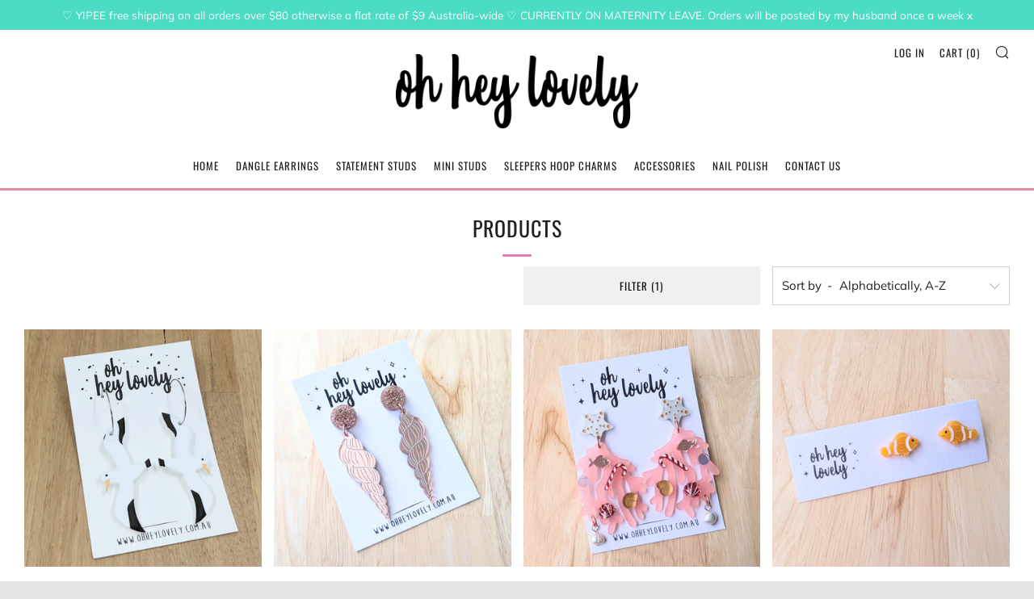

--- FILE ---
content_type: text/html; charset=utf-8
request_url: https://www.ohheylovely.com.au/collections/all/theme_nautical
body_size: 26946
content:
<!doctype html>
<!--[if IE 8]><html class="no-js lt-ie9" lang="en"> <![endif]-->
<!--[if IE 9 ]><html class="ie9 no-js" lang="en"> <![endif]-->
<!--[if (gt IE 9)|!(IE)]><!--> <html class="no-js" lang="en"> <!--<![endif]-->
<head>
  
  	<meta name="facebook-domain-verification" content="iwi25mmthkev6rf4hood1qxtxgyy09" />
  
  	<meta charset="utf-8">
  	<meta http-equiv="X-UA-Compatible" content="IE=edge,chrome=1">
  	<meta name="viewport" content="width=device-width, initial-scale=1.0, height=device-height, minimum-scale=1.0, user-scalable=0">
  	<meta name="theme-color" content="#e97ac4">
  	<link rel="canonical" href="https://www.ohheylovely.com.au/collections/all/theme_nautical">

	<!-- Network optimisations -->
<link rel="preload" as="style" href="//www.ohheylovely.com.au/cdn/shop/t/4/assets/theme-critical.scss.css?v=158479280742812226051697287636"><link rel="preload" as="script" href="//www.ohheylovely.com.au/cdn/shop/t/4/assets/scrollreveal.min.js?v=160788058297944495001595334830"><link rel="preconnect" href="//cdn.shopify.com" crossorigin>
<link rel="preconnect" href="//fonts.shopifycdn.com" crossorigin>
<link rel="preconnect" href="//v.shopify.com" crossorigin>
<link rel="preconnect" href="//ajax.googleapis.com" crossorigin>
<link rel="preconnect" href="//s.ytimg.com" crossorigin>
<link rel="preconnect" href="//www.youtube.com" crossorigin>
<link rel="dns-prefetch" href="//productreviews.shopifycdn.com">
<link rel="dns-prefetch" href="//maps.googleapis.com">
<link rel="dns-prefetch" href="//maps.gstatic.com">

  	
	    <link rel="shortcut icon" href="//www.ohheylovely.com.au/cdn/shop/files/favicon3_32x32.png?v=1613155666" type="image/png">
	

  	<!-- Title and description ================================================== -->
  	<title>
  	Products &ndash; Tagged &quot;Theme_Nautical&quot; &ndash; Oh Hey Lovely
  	</title>
  	

  	<!-- /snippets/social-meta-tags.liquid -->




<meta property="og:site_name" content="Oh Hey Lovely">
<meta property="og:url" content="https://www.ohheylovely.com.au/collections/all/theme_nautical">
<meta property="og:title" content="Products">
<meta property="og:type" content="product.group">
<meta property="og:description" content="Laser cut acrylic earrings handmade in Australia.">





<meta name="twitter:card" content="summary_large_image">
<meta name="twitter:title" content="Products">
<meta name="twitter:description" content="Laser cut acrylic earrings handmade in Australia.">


  	<!-- JS before CSSOM =================================================== -->
  	<script type="text/javascript">
		theme = {};
		theme.t = {};
		theme.map = {};
		theme.cart_ajax = true;
	</script>
  	<script src="//www.ohheylovely.com.au/cdn/shop/t/4/assets/lazysizes.min.js?v=9040863095426301011595334825"></script>
  	<script src="//www.ohheylovely.com.au/cdn/shop/t/4/assets/vendor.min.js?v=104523061677158499741595334833" defer="defer"></script>
  	<script src="//www.ohheylovely.com.au/cdn/shop/t/4/assets/ajax-cart.min.js?v=2032561716360336091595334846" defer="defer"></script>

  	<!-- CSS ================================================== -->
	<style>@font-face {
  font-family: Muli;
  font-weight: 400;
  font-style: normal;
  font-display: swap;
  src: url("//www.ohheylovely.com.au/cdn/fonts/muli/muli_n4.e949947cfff05efcc994b2e2db40359a04fa9a92.woff2") format("woff2"),
       url("//www.ohheylovely.com.au/cdn/fonts/muli/muli_n4.35355e4a0c27c9bc94d9af3f9bcb586d8229277a.woff") format("woff");
}

@font-face {
  font-family: Oswald;
  font-weight: 400;
  font-style: normal;
  font-display: swap;
  src: url("//www.ohheylovely.com.au/cdn/fonts/oswald/oswald_n4.7760ed7a63e536050f64bb0607ff70ce07a480bd.woff2") format("woff2"),
       url("//www.ohheylovely.com.au/cdn/fonts/oswald/oswald_n4.ae5e497f60fc686568afe76e9ff1872693c533e9.woff") format("woff");
}

@font-face {
  font-family: Oswald;
  font-weight: 400;
  font-style: normal;
  font-display: swap;
  src: url("//www.ohheylovely.com.au/cdn/fonts/oswald/oswald_n4.7760ed7a63e536050f64bb0607ff70ce07a480bd.woff2") format("woff2"),
       url("//www.ohheylovely.com.au/cdn/fonts/oswald/oswald_n4.ae5e497f60fc686568afe76e9ff1872693c533e9.woff") format("woff");
}

@font-face {
  font-family: Oswald;
  font-weight: 400;
  font-style: normal;
  font-display: swap;
  src: url("//www.ohheylovely.com.au/cdn/fonts/oswald/oswald_n4.7760ed7a63e536050f64bb0607ff70ce07a480bd.woff2") format("woff2"),
       url("//www.ohheylovely.com.au/cdn/fonts/oswald/oswald_n4.ae5e497f60fc686568afe76e9ff1872693c533e9.woff") format("woff");
}

@font-face {
  font-family: Muli;
  font-weight: 700;
  font-style: normal;
  font-display: swap;
  src: url("//www.ohheylovely.com.au/cdn/fonts/muli/muli_n7.c8c44d0404947d89610714223e630c4cbe005587.woff2") format("woff2"),
       url("//www.ohheylovely.com.au/cdn/fonts/muli/muli_n7.4cbcffea6175d46b4d67e9408244a5b38c2ac568.woff") format("woff");
}

@font-face {
  font-family: Muli;
  font-weight: 400;
  font-style: italic;
  font-display: swap;
  src: url("//www.ohheylovely.com.au/cdn/fonts/muli/muli_i4.c0a1ea800bab5884ab82e4eb25a6bd25121bd08c.woff2") format("woff2"),
       url("//www.ohheylovely.com.au/cdn/fonts/muli/muli_i4.a6c39b1b31d876de7f99b3646461aa87120de6ed.woff") format("woff");
}

@font-face {
  font-family: Muli;
  font-weight: 700;
  font-style: italic;
  font-display: swap;
  src: url("//www.ohheylovely.com.au/cdn/fonts/muli/muli_i7.34eedbf231efa20bd065d55f6f71485730632c7b.woff2") format("woff2"),
       url("//www.ohheylovely.com.au/cdn/fonts/muli/muli_i7.2b4df846821493e68344d0b0212997d071bf38b7.woff") format("woff");
}

</style>

<link rel="stylesheet" href="//www.ohheylovely.com.au/cdn/shop/t/4/assets/theme-critical.scss.css?v=158479280742812226051697287636">

<link rel="preload" href="//www.ohheylovely.com.au/cdn/shop/t/4/assets/theme.scss.css?v=1171376633271949921615868506" as="style" onload="this.onload=null;this.rel='stylesheet'">
<noscript><link rel="stylesheet" href="//www.ohheylovely.com.au/cdn/shop/t/4/assets/theme.scss.css?v=1171376633271949921615868506"></noscript>
<script>
	/*! loadCSS rel=preload polyfill. [c]2017 Filament Group, Inc. MIT License */
	(function(w){"use strict";if(!w.loadCSS){w.loadCSS=function(){}}var rp=loadCSS.relpreload={};rp.support=(function(){var ret;try{ret=w.document.createElement("link").relList.supports("preload")}catch(e){ret=false}return function(){return ret}})();rp.bindMediaToggle=function(link){var finalMedia=link.media||"all";function enableStylesheet(){if(link.addEventListener){link.removeEventListener("load",enableStylesheet)}else if(link.attachEvent){link.detachEvent("onload",enableStylesheet)}link.setAttribute("onload",null);link.media=finalMedia}if(link.addEventListener){link.addEventListener("load",enableStylesheet)}else if(link.attachEvent){link.attachEvent("onload",enableStylesheet)}setTimeout(function(){link.rel="stylesheet";link.media="only x"});setTimeout(enableStylesheet,3000)};rp.poly=function(){if(rp.support()){return}var links=w.document.getElementsByTagName("link");for(var i=0;i<links.length;i+=1){var link=links[i];if(link.rel==="preload"&&link.getAttribute("as")==="style"&&!link.getAttribute("data-loadcss")){link.setAttribute("data-loadcss",true);rp.bindMediaToggle(link)}}};if(!rp.support()){rp.poly();var run=w.setInterval(rp.poly,500);if(w.addEventListener){w.addEventListener("load",function(){rp.poly();w.clearInterval(run)})}else if(w.attachEvent){w.attachEvent("onload",function(){rp.poly();w.clearInterval(run)})}}if(typeof exports!=="undefined"){exports.loadCSS=loadCSS}else{w.loadCSS=loadCSS}}(typeof global!=="undefined"?global:this));
</script>

	<!-- JS after CSSOM=================================================== -->
  	<script src="//www.ohheylovely.com.au/cdn/shop/t/4/assets/theme.min.js?v=27137248994557109581595334836" defer="defer"></script>
  	<script src="//www.ohheylovely.com.au/cdn/shop/t/4/assets/custom.js?v=152733329445290166911595334831" defer="defer"></script>

  	
		<script src="//www.ohheylovely.com.au/cdn/shop/t/4/assets/scrollreveal.min.js?v=160788058297944495001595334830"></script>
	
  	

	<!-- Header hook for plugins ================================================== -->
  	<script>window.performance && window.performance.mark && window.performance.mark('shopify.content_for_header.start');</script><meta name="facebook-domain-verification" content="iwi25mmthkev6rf4hood1qxtxgyy09">
<meta name="facebook-domain-verification" content="gqakl1ea3igr3klu88lqf9efq98too">
<meta name="google-site-verification" content="ZC6pgkx05432ddjN5765uJ5UpHdaM6wdy5whY1jixIA">
<meta id="shopify-digital-wallet" name="shopify-digital-wallet" content="/23206317/digital_wallets/dialog">
<meta name="shopify-checkout-api-token" content="13c0a2e70927e5d0aa693147246e684a">
<meta id="in-context-paypal-metadata" data-shop-id="23206317" data-venmo-supported="false" data-environment="production" data-locale="en_US" data-paypal-v4="true" data-currency="AUD">
<link rel="alternate" type="application/atom+xml" title="Feed" href="/collections/all/theme_nautical.atom" />
<script async="async" src="/checkouts/internal/preloads.js?locale=en-AU"></script>
<link rel="preconnect" href="https://shop.app" crossorigin="anonymous">
<script async="async" src="https://shop.app/checkouts/internal/preloads.js?locale=en-AU&shop_id=23206317" crossorigin="anonymous"></script>
<script id="shopify-features" type="application/json">{"accessToken":"13c0a2e70927e5d0aa693147246e684a","betas":["rich-media-storefront-analytics"],"domain":"www.ohheylovely.com.au","predictiveSearch":true,"shopId":23206317,"locale":"en"}</script>
<script>var Shopify = Shopify || {};
Shopify.shop = "oh-hey-lovely.myshopify.com";
Shopify.locale = "en";
Shopify.currency = {"active":"AUD","rate":"1.0"};
Shopify.country = "AU";
Shopify.theme = {"name":"Venue","id":82917490739,"schema_name":"Venue","schema_version":"4.6.2","theme_store_id":836,"role":"main"};
Shopify.theme.handle = "null";
Shopify.theme.style = {"id":null,"handle":null};
Shopify.cdnHost = "www.ohheylovely.com.au/cdn";
Shopify.routes = Shopify.routes || {};
Shopify.routes.root = "/";</script>
<script type="module">!function(o){(o.Shopify=o.Shopify||{}).modules=!0}(window);</script>
<script>!function(o){function n(){var o=[];function n(){o.push(Array.prototype.slice.apply(arguments))}return n.q=o,n}var t=o.Shopify=o.Shopify||{};t.loadFeatures=n(),t.autoloadFeatures=n()}(window);</script>
<script>
  window.ShopifyPay = window.ShopifyPay || {};
  window.ShopifyPay.apiHost = "shop.app\/pay";
  window.ShopifyPay.redirectState = null;
</script>
<script id="shop-js-analytics" type="application/json">{"pageType":"collection"}</script>
<script defer="defer" async type="module" src="//www.ohheylovely.com.au/cdn/shopifycloud/shop-js/modules/v2/client.init-shop-cart-sync_BT-GjEfc.en.esm.js"></script>
<script defer="defer" async type="module" src="//www.ohheylovely.com.au/cdn/shopifycloud/shop-js/modules/v2/chunk.common_D58fp_Oc.esm.js"></script>
<script defer="defer" async type="module" src="//www.ohheylovely.com.au/cdn/shopifycloud/shop-js/modules/v2/chunk.modal_xMitdFEc.esm.js"></script>
<script type="module">
  await import("//www.ohheylovely.com.au/cdn/shopifycloud/shop-js/modules/v2/client.init-shop-cart-sync_BT-GjEfc.en.esm.js");
await import("//www.ohheylovely.com.au/cdn/shopifycloud/shop-js/modules/v2/chunk.common_D58fp_Oc.esm.js");
await import("//www.ohheylovely.com.au/cdn/shopifycloud/shop-js/modules/v2/chunk.modal_xMitdFEc.esm.js");

  window.Shopify.SignInWithShop?.initShopCartSync?.({"fedCMEnabled":true,"windoidEnabled":true});

</script>
<script>
  window.Shopify = window.Shopify || {};
  if (!window.Shopify.featureAssets) window.Shopify.featureAssets = {};
  window.Shopify.featureAssets['shop-js'] = {"shop-cart-sync":["modules/v2/client.shop-cart-sync_DZOKe7Ll.en.esm.js","modules/v2/chunk.common_D58fp_Oc.esm.js","modules/v2/chunk.modal_xMitdFEc.esm.js"],"init-fed-cm":["modules/v2/client.init-fed-cm_B6oLuCjv.en.esm.js","modules/v2/chunk.common_D58fp_Oc.esm.js","modules/v2/chunk.modal_xMitdFEc.esm.js"],"shop-cash-offers":["modules/v2/client.shop-cash-offers_D2sdYoxE.en.esm.js","modules/v2/chunk.common_D58fp_Oc.esm.js","modules/v2/chunk.modal_xMitdFEc.esm.js"],"shop-login-button":["modules/v2/client.shop-login-button_QeVjl5Y3.en.esm.js","modules/v2/chunk.common_D58fp_Oc.esm.js","modules/v2/chunk.modal_xMitdFEc.esm.js"],"pay-button":["modules/v2/client.pay-button_DXTOsIq6.en.esm.js","modules/v2/chunk.common_D58fp_Oc.esm.js","modules/v2/chunk.modal_xMitdFEc.esm.js"],"shop-button":["modules/v2/client.shop-button_DQZHx9pm.en.esm.js","modules/v2/chunk.common_D58fp_Oc.esm.js","modules/v2/chunk.modal_xMitdFEc.esm.js"],"avatar":["modules/v2/client.avatar_BTnouDA3.en.esm.js"],"init-windoid":["modules/v2/client.init-windoid_CR1B-cfM.en.esm.js","modules/v2/chunk.common_D58fp_Oc.esm.js","modules/v2/chunk.modal_xMitdFEc.esm.js"],"init-shop-for-new-customer-accounts":["modules/v2/client.init-shop-for-new-customer-accounts_C_vY_xzh.en.esm.js","modules/v2/client.shop-login-button_QeVjl5Y3.en.esm.js","modules/v2/chunk.common_D58fp_Oc.esm.js","modules/v2/chunk.modal_xMitdFEc.esm.js"],"init-shop-email-lookup-coordinator":["modules/v2/client.init-shop-email-lookup-coordinator_BI7n9ZSv.en.esm.js","modules/v2/chunk.common_D58fp_Oc.esm.js","modules/v2/chunk.modal_xMitdFEc.esm.js"],"init-shop-cart-sync":["modules/v2/client.init-shop-cart-sync_BT-GjEfc.en.esm.js","modules/v2/chunk.common_D58fp_Oc.esm.js","modules/v2/chunk.modal_xMitdFEc.esm.js"],"shop-toast-manager":["modules/v2/client.shop-toast-manager_DiYdP3xc.en.esm.js","modules/v2/chunk.common_D58fp_Oc.esm.js","modules/v2/chunk.modal_xMitdFEc.esm.js"],"init-customer-accounts":["modules/v2/client.init-customer-accounts_D9ZNqS-Q.en.esm.js","modules/v2/client.shop-login-button_QeVjl5Y3.en.esm.js","modules/v2/chunk.common_D58fp_Oc.esm.js","modules/v2/chunk.modal_xMitdFEc.esm.js"],"init-customer-accounts-sign-up":["modules/v2/client.init-customer-accounts-sign-up_iGw4briv.en.esm.js","modules/v2/client.shop-login-button_QeVjl5Y3.en.esm.js","modules/v2/chunk.common_D58fp_Oc.esm.js","modules/v2/chunk.modal_xMitdFEc.esm.js"],"shop-follow-button":["modules/v2/client.shop-follow-button_CqMgW2wH.en.esm.js","modules/v2/chunk.common_D58fp_Oc.esm.js","modules/v2/chunk.modal_xMitdFEc.esm.js"],"checkout-modal":["modules/v2/client.checkout-modal_xHeaAweL.en.esm.js","modules/v2/chunk.common_D58fp_Oc.esm.js","modules/v2/chunk.modal_xMitdFEc.esm.js"],"shop-login":["modules/v2/client.shop-login_D91U-Q7h.en.esm.js","modules/v2/chunk.common_D58fp_Oc.esm.js","modules/v2/chunk.modal_xMitdFEc.esm.js"],"lead-capture":["modules/v2/client.lead-capture_BJmE1dJe.en.esm.js","modules/v2/chunk.common_D58fp_Oc.esm.js","modules/v2/chunk.modal_xMitdFEc.esm.js"],"payment-terms":["modules/v2/client.payment-terms_Ci9AEqFq.en.esm.js","modules/v2/chunk.common_D58fp_Oc.esm.js","modules/v2/chunk.modal_xMitdFEc.esm.js"]};
</script>
<script>(function() {
  var isLoaded = false;
  function asyncLoad() {
    if (isLoaded) return;
    isLoaded = true;
    var urls = ["https:\/\/shopify.covet.pics\/covet-pics-widget-inject.js?shop=oh-hey-lovely.myshopify.com"];
    for (var i = 0; i < urls.length; i++) {
      var s = document.createElement('script');
      s.type = 'text/javascript';
      s.async = true;
      s.src = urls[i];
      var x = document.getElementsByTagName('script')[0];
      x.parentNode.insertBefore(s, x);
    }
  };
  if(window.attachEvent) {
    window.attachEvent('onload', asyncLoad);
  } else {
    window.addEventListener('load', asyncLoad, false);
  }
})();</script>
<script id="__st">var __st={"a":23206317,"offset":-18000,"reqid":"19ebedd4-f757-4c1d-8e31-349e1b4d0148-1769329359","pageurl":"www.ohheylovely.com.au\/collections\/all\/theme_nautical","u":"d7f71f0a7e5e","p":"collection"};</script>
<script>window.ShopifyPaypalV4VisibilityTracking = true;</script>
<script id="captcha-bootstrap">!function(){'use strict';const t='contact',e='account',n='new_comment',o=[[t,t],['blogs',n],['comments',n],[t,'customer']],c=[[e,'customer_login'],[e,'guest_login'],[e,'recover_customer_password'],[e,'create_customer']],r=t=>t.map((([t,e])=>`form[action*='/${t}']:not([data-nocaptcha='true']) input[name='form_type'][value='${e}']`)).join(','),a=t=>()=>t?[...document.querySelectorAll(t)].map((t=>t.form)):[];function s(){const t=[...o],e=r(t);return a(e)}const i='password',u='form_key',d=['recaptcha-v3-token','g-recaptcha-response','h-captcha-response',i],f=()=>{try{return window.sessionStorage}catch{return}},m='__shopify_v',_=t=>t.elements[u];function p(t,e,n=!1){try{const o=window.sessionStorage,c=JSON.parse(o.getItem(e)),{data:r}=function(t){const{data:e,action:n}=t;return t[m]||n?{data:e,action:n}:{data:t,action:n}}(c);for(const[e,n]of Object.entries(r))t.elements[e]&&(t.elements[e].value=n);n&&o.removeItem(e)}catch(o){console.error('form repopulation failed',{error:o})}}const l='form_type',E='cptcha';function T(t){t.dataset[E]=!0}const w=window,h=w.document,L='Shopify',v='ce_forms',y='captcha';let A=!1;((t,e)=>{const n=(g='f06e6c50-85a8-45c8-87d0-21a2b65856fe',I='https://cdn.shopify.com/shopifycloud/storefront-forms-hcaptcha/ce_storefront_forms_captcha_hcaptcha.v1.5.2.iife.js',D={infoText:'Protected by hCaptcha',privacyText:'Privacy',termsText:'Terms'},(t,e,n)=>{const o=w[L][v],c=o.bindForm;if(c)return c(t,g,e,D).then(n);var r;o.q.push([[t,g,e,D],n]),r=I,A||(h.body.append(Object.assign(h.createElement('script'),{id:'captcha-provider',async:!0,src:r})),A=!0)});var g,I,D;w[L]=w[L]||{},w[L][v]=w[L][v]||{},w[L][v].q=[],w[L][y]=w[L][y]||{},w[L][y].protect=function(t,e){n(t,void 0,e),T(t)},Object.freeze(w[L][y]),function(t,e,n,w,h,L){const[v,y,A,g]=function(t,e,n){const i=e?o:[],u=t?c:[],d=[...i,...u],f=r(d),m=r(i),_=r(d.filter((([t,e])=>n.includes(e))));return[a(f),a(m),a(_),s()]}(w,h,L),I=t=>{const e=t.target;return e instanceof HTMLFormElement?e:e&&e.form},D=t=>v().includes(t);t.addEventListener('submit',(t=>{const e=I(t);if(!e)return;const n=D(e)&&!e.dataset.hcaptchaBound&&!e.dataset.recaptchaBound,o=_(e),c=g().includes(e)&&(!o||!o.value);(n||c)&&t.preventDefault(),c&&!n&&(function(t){try{if(!f())return;!function(t){const e=f();if(!e)return;const n=_(t);if(!n)return;const o=n.value;o&&e.removeItem(o)}(t);const e=Array.from(Array(32),(()=>Math.random().toString(36)[2])).join('');!function(t,e){_(t)||t.append(Object.assign(document.createElement('input'),{type:'hidden',name:u})),t.elements[u].value=e}(t,e),function(t,e){const n=f();if(!n)return;const o=[...t.querySelectorAll(`input[type='${i}']`)].map((({name:t})=>t)),c=[...d,...o],r={};for(const[a,s]of new FormData(t).entries())c.includes(a)||(r[a]=s);n.setItem(e,JSON.stringify({[m]:1,action:t.action,data:r}))}(t,e)}catch(e){console.error('failed to persist form',e)}}(e),e.submit())}));const S=(t,e)=>{t&&!t.dataset[E]&&(n(t,e.some((e=>e===t))),T(t))};for(const o of['focusin','change'])t.addEventListener(o,(t=>{const e=I(t);D(e)&&S(e,y())}));const B=e.get('form_key'),M=e.get(l),P=B&&M;t.addEventListener('DOMContentLoaded',(()=>{const t=y();if(P)for(const e of t)e.elements[l].value===M&&p(e,B);[...new Set([...A(),...v().filter((t=>'true'===t.dataset.shopifyCaptcha))])].forEach((e=>S(e,t)))}))}(h,new URLSearchParams(w.location.search),n,t,e,['guest_login'])})(!0,!0)}();</script>
<script integrity="sha256-4kQ18oKyAcykRKYeNunJcIwy7WH5gtpwJnB7kiuLZ1E=" data-source-attribution="shopify.loadfeatures" defer="defer" src="//www.ohheylovely.com.au/cdn/shopifycloud/storefront/assets/storefront/load_feature-a0a9edcb.js" crossorigin="anonymous"></script>
<script crossorigin="anonymous" defer="defer" src="//www.ohheylovely.com.au/cdn/shopifycloud/storefront/assets/shopify_pay/storefront-65b4c6d7.js?v=20250812"></script>
<script data-source-attribution="shopify.dynamic_checkout.dynamic.init">var Shopify=Shopify||{};Shopify.PaymentButton=Shopify.PaymentButton||{isStorefrontPortableWallets:!0,init:function(){window.Shopify.PaymentButton.init=function(){};var t=document.createElement("script");t.src="https://www.ohheylovely.com.au/cdn/shopifycloud/portable-wallets/latest/portable-wallets.en.js",t.type="module",document.head.appendChild(t)}};
</script>
<script data-source-attribution="shopify.dynamic_checkout.buyer_consent">
  function portableWalletsHideBuyerConsent(e){var t=document.getElementById("shopify-buyer-consent"),n=document.getElementById("shopify-subscription-policy-button");t&&n&&(t.classList.add("hidden"),t.setAttribute("aria-hidden","true"),n.removeEventListener("click",e))}function portableWalletsShowBuyerConsent(e){var t=document.getElementById("shopify-buyer-consent"),n=document.getElementById("shopify-subscription-policy-button");t&&n&&(t.classList.remove("hidden"),t.removeAttribute("aria-hidden"),n.addEventListener("click",e))}window.Shopify?.PaymentButton&&(window.Shopify.PaymentButton.hideBuyerConsent=portableWalletsHideBuyerConsent,window.Shopify.PaymentButton.showBuyerConsent=portableWalletsShowBuyerConsent);
</script>
<script data-source-attribution="shopify.dynamic_checkout.cart.bootstrap">document.addEventListener("DOMContentLoaded",(function(){function t(){return document.querySelector("shopify-accelerated-checkout-cart, shopify-accelerated-checkout")}if(t())Shopify.PaymentButton.init();else{new MutationObserver((function(e,n){t()&&(Shopify.PaymentButton.init(),n.disconnect())})).observe(document.body,{childList:!0,subtree:!0})}}));
</script>
<link id="shopify-accelerated-checkout-styles" rel="stylesheet" media="screen" href="https://www.ohheylovely.com.au/cdn/shopifycloud/portable-wallets/latest/accelerated-checkout-backwards-compat.css" crossorigin="anonymous">
<style id="shopify-accelerated-checkout-cart">
        #shopify-buyer-consent {
  margin-top: 1em;
  display: inline-block;
  width: 100%;
}

#shopify-buyer-consent.hidden {
  display: none;
}

#shopify-subscription-policy-button {
  background: none;
  border: none;
  padding: 0;
  text-decoration: underline;
  font-size: inherit;
  cursor: pointer;
}

#shopify-subscription-policy-button::before {
  box-shadow: none;
}

      </style>

<script>window.performance && window.performance.mark && window.performance.mark('shopify.content_for_header.end');</script>
  
  	<!-- Facebook Pixel Code -->
<script>
!function(f,b,e,v,n,t,s)
{if(f.fbq)return;n=f.fbq=function(){n.callMethod?
n.callMethod.apply(n,arguments):n.queue.push(arguments)};
if(!f._fbq)f._fbq=n;n.push=n;n.loaded=!0;n.version='2.0';
n.queue=[];t=b.createElement(e);t.async=!0;
t.src=v;s=b.getElementsByTagName(e)[0];
s.parentNode.insertBefore(t,s)}(window, document,'script',
'https://connect.facebook.net/en_US/fbevents.js');
fbq('init', '1700119923513481');
fbq('track', 'PageView');
</script>
<noscript><img height="1" width="1" style="display:none"
src="https://www.facebook.com/tr?id=1700119923513481&ev=PageView&noscript=1"
/></noscript>
<!-- End Facebook Pixel Code -->
  
<meta property="og:image" content="https://cdn.shopify.com/s/files/1/2320/6317/files/logo.png?height=628&pad_color=ffffff&v=1613545169&width=1200" />
<meta property="og:image:secure_url" content="https://cdn.shopify.com/s/files/1/2320/6317/files/logo.png?height=628&pad_color=ffffff&v=1613545169&width=1200" />
<meta property="og:image:width" content="1200" />
<meta property="og:image:height" content="628" />
<link href="https://monorail-edge.shopifysvc.com" rel="dns-prefetch">
<script>(function(){if ("sendBeacon" in navigator && "performance" in window) {try {var session_token_from_headers = performance.getEntriesByType('navigation')[0].serverTiming.find(x => x.name == '_s').description;} catch {var session_token_from_headers = undefined;}var session_cookie_matches = document.cookie.match(/_shopify_s=([^;]*)/);var session_token_from_cookie = session_cookie_matches && session_cookie_matches.length === 2 ? session_cookie_matches[1] : "";var session_token = session_token_from_headers || session_token_from_cookie || "";function handle_abandonment_event(e) {var entries = performance.getEntries().filter(function(entry) {return /monorail-edge.shopifysvc.com/.test(entry.name);});if (!window.abandonment_tracked && entries.length === 0) {window.abandonment_tracked = true;var currentMs = Date.now();var navigation_start = performance.timing.navigationStart;var payload = {shop_id: 23206317,url: window.location.href,navigation_start,duration: currentMs - navigation_start,session_token,page_type: "collection"};window.navigator.sendBeacon("https://monorail-edge.shopifysvc.com/v1/produce", JSON.stringify({schema_id: "online_store_buyer_site_abandonment/1.1",payload: payload,metadata: {event_created_at_ms: currentMs,event_sent_at_ms: currentMs}}));}}window.addEventListener('pagehide', handle_abandonment_event);}}());</script>
<script id="web-pixels-manager-setup">(function e(e,d,r,n,o){if(void 0===o&&(o={}),!Boolean(null===(a=null===(i=window.Shopify)||void 0===i?void 0:i.analytics)||void 0===a?void 0:a.replayQueue)){var i,a;window.Shopify=window.Shopify||{};var t=window.Shopify;t.analytics=t.analytics||{};var s=t.analytics;s.replayQueue=[],s.publish=function(e,d,r){return s.replayQueue.push([e,d,r]),!0};try{self.performance.mark("wpm:start")}catch(e){}var l=function(){var e={modern:/Edge?\/(1{2}[4-9]|1[2-9]\d|[2-9]\d{2}|\d{4,})\.\d+(\.\d+|)|Firefox\/(1{2}[4-9]|1[2-9]\d|[2-9]\d{2}|\d{4,})\.\d+(\.\d+|)|Chrom(ium|e)\/(9{2}|\d{3,})\.\d+(\.\d+|)|(Maci|X1{2}).+ Version\/(15\.\d+|(1[6-9]|[2-9]\d|\d{3,})\.\d+)([,.]\d+|)( \(\w+\)|)( Mobile\/\w+|) Safari\/|Chrome.+OPR\/(9{2}|\d{3,})\.\d+\.\d+|(CPU[ +]OS|iPhone[ +]OS|CPU[ +]iPhone|CPU IPhone OS|CPU iPad OS)[ +]+(15[._]\d+|(1[6-9]|[2-9]\d|\d{3,})[._]\d+)([._]\d+|)|Android:?[ /-](13[3-9]|1[4-9]\d|[2-9]\d{2}|\d{4,})(\.\d+|)(\.\d+|)|Android.+Firefox\/(13[5-9]|1[4-9]\d|[2-9]\d{2}|\d{4,})\.\d+(\.\d+|)|Android.+Chrom(ium|e)\/(13[3-9]|1[4-9]\d|[2-9]\d{2}|\d{4,})\.\d+(\.\d+|)|SamsungBrowser\/([2-9]\d|\d{3,})\.\d+/,legacy:/Edge?\/(1[6-9]|[2-9]\d|\d{3,})\.\d+(\.\d+|)|Firefox\/(5[4-9]|[6-9]\d|\d{3,})\.\d+(\.\d+|)|Chrom(ium|e)\/(5[1-9]|[6-9]\d|\d{3,})\.\d+(\.\d+|)([\d.]+$|.*Safari\/(?![\d.]+ Edge\/[\d.]+$))|(Maci|X1{2}).+ Version\/(10\.\d+|(1[1-9]|[2-9]\d|\d{3,})\.\d+)([,.]\d+|)( \(\w+\)|)( Mobile\/\w+|) Safari\/|Chrome.+OPR\/(3[89]|[4-9]\d|\d{3,})\.\d+\.\d+|(CPU[ +]OS|iPhone[ +]OS|CPU[ +]iPhone|CPU IPhone OS|CPU iPad OS)[ +]+(10[._]\d+|(1[1-9]|[2-9]\d|\d{3,})[._]\d+)([._]\d+|)|Android:?[ /-](13[3-9]|1[4-9]\d|[2-9]\d{2}|\d{4,})(\.\d+|)(\.\d+|)|Mobile Safari.+OPR\/([89]\d|\d{3,})\.\d+\.\d+|Android.+Firefox\/(13[5-9]|1[4-9]\d|[2-9]\d{2}|\d{4,})\.\d+(\.\d+|)|Android.+Chrom(ium|e)\/(13[3-9]|1[4-9]\d|[2-9]\d{2}|\d{4,})\.\d+(\.\d+|)|Android.+(UC? ?Browser|UCWEB|U3)[ /]?(15\.([5-9]|\d{2,})|(1[6-9]|[2-9]\d|\d{3,})\.\d+)\.\d+|SamsungBrowser\/(5\.\d+|([6-9]|\d{2,})\.\d+)|Android.+MQ{2}Browser\/(14(\.(9|\d{2,})|)|(1[5-9]|[2-9]\d|\d{3,})(\.\d+|))(\.\d+|)|K[Aa][Ii]OS\/(3\.\d+|([4-9]|\d{2,})\.\d+)(\.\d+|)/},d=e.modern,r=e.legacy,n=navigator.userAgent;return n.match(d)?"modern":n.match(r)?"legacy":"unknown"}(),u="modern"===l?"modern":"legacy",c=(null!=n?n:{modern:"",legacy:""})[u],f=function(e){return[e.baseUrl,"/wpm","/b",e.hashVersion,"modern"===e.buildTarget?"m":"l",".js"].join("")}({baseUrl:d,hashVersion:r,buildTarget:u}),m=function(e){var d=e.version,r=e.bundleTarget,n=e.surface,o=e.pageUrl,i=e.monorailEndpoint;return{emit:function(e){var a=e.status,t=e.errorMsg,s=(new Date).getTime(),l=JSON.stringify({metadata:{event_sent_at_ms:s},events:[{schema_id:"web_pixels_manager_load/3.1",payload:{version:d,bundle_target:r,page_url:o,status:a,surface:n,error_msg:t},metadata:{event_created_at_ms:s}}]});if(!i)return console&&console.warn&&console.warn("[Web Pixels Manager] No Monorail endpoint provided, skipping logging."),!1;try{return self.navigator.sendBeacon.bind(self.navigator)(i,l)}catch(e){}var u=new XMLHttpRequest;try{return u.open("POST",i,!0),u.setRequestHeader("Content-Type","text/plain"),u.send(l),!0}catch(e){return console&&console.warn&&console.warn("[Web Pixels Manager] Got an unhandled error while logging to Monorail."),!1}}}}({version:r,bundleTarget:l,surface:e.surface,pageUrl:self.location.href,monorailEndpoint:e.monorailEndpoint});try{o.browserTarget=l,function(e){var d=e.src,r=e.async,n=void 0===r||r,o=e.onload,i=e.onerror,a=e.sri,t=e.scriptDataAttributes,s=void 0===t?{}:t,l=document.createElement("script"),u=document.querySelector("head"),c=document.querySelector("body");if(l.async=n,l.src=d,a&&(l.integrity=a,l.crossOrigin="anonymous"),s)for(var f in s)if(Object.prototype.hasOwnProperty.call(s,f))try{l.dataset[f]=s[f]}catch(e){}if(o&&l.addEventListener("load",o),i&&l.addEventListener("error",i),u)u.appendChild(l);else{if(!c)throw new Error("Did not find a head or body element to append the script");c.appendChild(l)}}({src:f,async:!0,onload:function(){if(!function(){var e,d;return Boolean(null===(d=null===(e=window.Shopify)||void 0===e?void 0:e.analytics)||void 0===d?void 0:d.initialized)}()){var d=window.webPixelsManager.init(e)||void 0;if(d){var r=window.Shopify.analytics;r.replayQueue.forEach((function(e){var r=e[0],n=e[1],o=e[2];d.publishCustomEvent(r,n,o)})),r.replayQueue=[],r.publish=d.publishCustomEvent,r.visitor=d.visitor,r.initialized=!0}}},onerror:function(){return m.emit({status:"failed",errorMsg:"".concat(f," has failed to load")})},sri:function(e){var d=/^sha384-[A-Za-z0-9+/=]+$/;return"string"==typeof e&&d.test(e)}(c)?c:"",scriptDataAttributes:o}),m.emit({status:"loading"})}catch(e){m.emit({status:"failed",errorMsg:(null==e?void 0:e.message)||"Unknown error"})}}})({shopId: 23206317,storefrontBaseUrl: "https://www.ohheylovely.com.au",extensionsBaseUrl: "https://extensions.shopifycdn.com/cdn/shopifycloud/web-pixels-manager",monorailEndpoint: "https://monorail-edge.shopifysvc.com/unstable/produce_batch",surface: "storefront-renderer",enabledBetaFlags: ["2dca8a86"],webPixelsConfigList: [{"id":"599720111","configuration":"{\"config\":\"{\\\"pixel_id\\\":\\\"GT-WVC6BDC7\\\",\\\"target_country\\\":\\\"AU\\\",\\\"gtag_events\\\":[{\\\"type\\\":\\\"purchase\\\",\\\"action_label\\\":\\\"MC-Q3WD6M23SV\\\"},{\\\"type\\\":\\\"page_view\\\",\\\"action_label\\\":\\\"MC-Q3WD6M23SV\\\"},{\\\"type\\\":\\\"view_item\\\",\\\"action_label\\\":\\\"MC-Q3WD6M23SV\\\"}],\\\"enable_monitoring_mode\\\":false}\"}","eventPayloadVersion":"v1","runtimeContext":"OPEN","scriptVersion":"b2a88bafab3e21179ed38636efcd8a93","type":"APP","apiClientId":1780363,"privacyPurposes":[],"dataSharingAdjustments":{"protectedCustomerApprovalScopes":["read_customer_address","read_customer_email","read_customer_name","read_customer_personal_data","read_customer_phone"]}},{"id":"278266031","configuration":"{\"pixel_id\":\"1589468818065673\",\"pixel_type\":\"facebook_pixel\",\"metaapp_system_user_token\":\"-\"}","eventPayloadVersion":"v1","runtimeContext":"OPEN","scriptVersion":"ca16bc87fe92b6042fbaa3acc2fbdaa6","type":"APP","apiClientId":2329312,"privacyPurposes":["ANALYTICS","MARKETING","SALE_OF_DATA"],"dataSharingAdjustments":{"protectedCustomerApprovalScopes":["read_customer_address","read_customer_email","read_customer_name","read_customer_personal_data","read_customer_phone"]}},{"id":"shopify-app-pixel","configuration":"{}","eventPayloadVersion":"v1","runtimeContext":"STRICT","scriptVersion":"0450","apiClientId":"shopify-pixel","type":"APP","privacyPurposes":["ANALYTICS","MARKETING"]},{"id":"shopify-custom-pixel","eventPayloadVersion":"v1","runtimeContext":"LAX","scriptVersion":"0450","apiClientId":"shopify-pixel","type":"CUSTOM","privacyPurposes":["ANALYTICS","MARKETING"]}],isMerchantRequest: false,initData: {"shop":{"name":"Oh Hey Lovely","paymentSettings":{"currencyCode":"AUD"},"myshopifyDomain":"oh-hey-lovely.myshopify.com","countryCode":"AU","storefrontUrl":"https:\/\/www.ohheylovely.com.au"},"customer":null,"cart":null,"checkout":null,"productVariants":[],"purchasingCompany":null},},"https://www.ohheylovely.com.au/cdn","fcfee988w5aeb613cpc8e4bc33m6693e112",{"modern":"","legacy":""},{"shopId":"23206317","storefrontBaseUrl":"https:\/\/www.ohheylovely.com.au","extensionBaseUrl":"https:\/\/extensions.shopifycdn.com\/cdn\/shopifycloud\/web-pixels-manager","surface":"storefront-renderer","enabledBetaFlags":"[\"2dca8a86\"]","isMerchantRequest":"false","hashVersion":"fcfee988w5aeb613cpc8e4bc33m6693e112","publish":"custom","events":"[[\"page_viewed\",{}],[\"collection_viewed\",{\"collection\":{\"id\":\"\",\"title\":\"Products\",\"productVariants\":[{\"price\":{\"amount\":25.0,\"currencyCode\":\"AUD\"},\"product\":{\"title\":\"'Beach Seagulls' Dangle Earrings\",\"vendor\":\"Oh Hey Lovely\",\"id\":\"7184386326703\",\"untranslatedTitle\":\"'Beach Seagulls' Dangle Earrings\",\"url\":\"\/products\/beach-sea-gulls-dangle-earrings\",\"type\":\"\"},\"id\":\"41418684203183\",\"image\":{\"src\":\"\/\/www.ohheylovely.com.au\/cdn\/shop\/products\/PXL_20220316_051239338.jpg?v=1647419427\"},\"sku\":\"\",\"title\":\"Default Title\",\"untranslatedTitle\":\"Default Title\"},{\"price\":{\"amount\":26.0,\"currencyCode\":\"AUD\"},\"product\":{\"title\":\"'Beach Shell' Dangle Earrings\",\"vendor\":\"Oh Hey Lovely\",\"id\":\"8225490698415\",\"untranslatedTitle\":\"'Beach Shell' Dangle Earrings\",\"url\":\"\/products\/beach-shell-dangle-earrings-1\",\"type\":\"\"},\"id\":\"45200193257647\",\"image\":{\"src\":\"\/\/www.ohheylovely.com.au\/cdn\/shop\/files\/rn-image_picker_lib_temp_6d3341ac-423b-4615-a71c-cdeed94d65cb.jpg?v=1748147377\"},\"sku\":null,\"title\":\"Default Title\",\"untranslatedTitle\":\"Default Title\"},{\"price\":{\"amount\":35.0,\"currencyCode\":\"AUD\"},\"product\":{\"title\":\"'Christmas Coral Reef' Dangle Earrings\",\"vendor\":\"Oh Hey Lovely\",\"id\":\"8329775874223\",\"untranslatedTitle\":\"'Christmas Coral Reef' Dangle Earrings\",\"url\":\"\/products\/christmas-coral-reef-dangle-earrings\",\"type\":\"Earrings\"},\"id\":\"45972129874095\",\"image\":{\"src\":\"\/\/www.ohheylovely.com.au\/cdn\/shop\/files\/rn-image_picker_lib_temp_e6e83041-0e20-4159-965f-52e9999cdb33.jpg?v=1760430897\"},\"sku\":null,\"title\":\"Default Title\",\"untranslatedTitle\":\"Default Title\"},{\"price\":{\"amount\":12.0,\"currencyCode\":\"AUD\"},\"product\":{\"title\":\"'Clownfish' Mini Stud Earrings\",\"vendor\":\"Oh Hey Lovely\",\"id\":\"8186912538799\",\"untranslatedTitle\":\"'Clownfish' Mini Stud Earrings\",\"url\":\"\/products\/clownfish-mini-stud-earrings\",\"type\":\"\"},\"id\":\"44995809149103\",\"image\":{\"src\":\"\/\/www.ohheylovely.com.au\/cdn\/shop\/files\/PXL_20251014_010504118_2.jpg?v=1760408641\"},\"sku\":null,\"title\":\"Default Title\",\"untranslatedTitle\":\"Default Title\"},{\"price\":{\"amount\":35.0,\"currencyCode\":\"AUD\"},\"product\":{\"title\":\"'Coconut Cocktail' Dangle Earrings\",\"vendor\":\"Oh Hey Lovely\",\"id\":\"8329746415791\",\"untranslatedTitle\":\"'Coconut Cocktail' Dangle Earrings\",\"url\":\"\/products\/coconut-cocktail-dangle-earrings\",\"type\":\"\"},\"id\":\"45971986645167\",\"image\":{\"src\":\"\/\/www.ohheylovely.com.au\/cdn\/shop\/files\/rn-image_picker_lib_temp_c3fb9426-346d-4feb-ba5b-d0fdd3a32d5c.jpg?v=1760426960\"},\"sku\":null,\"title\":\"Default Title\",\"untranslatedTitle\":\"Default Title\"},{\"price\":{\"amount\":28.0,\"currencyCode\":\"AUD\"},\"product\":{\"title\":\"'Fish Bubbles' Dangle Earrings\",\"vendor\":\"Oh Hey Lovely\",\"id\":\"8085194670255\",\"untranslatedTitle\":\"'Fish Bubbles' Dangle Earrings\",\"url\":\"\/products\/fish-bubbles-dangle-earrings\",\"type\":\"Earrings\"},\"id\":\"44437019197615\",\"image\":{\"src\":\"\/\/www.ohheylovely.com.au\/cdn\/shop\/files\/PXL_20240930_025937883_2.jpg?v=1727674329\"},\"sku\":null,\"title\":\"Default Title\",\"untranslatedTitle\":\"Default Title\"},{\"price\":{\"amount\":12.0,\"currencyCode\":\"AUD\"},\"product\":{\"title\":\"'Mermaid Shell' Mini Stud Earrings\",\"vendor\":\"Oh Hey Lovely\",\"id\":\"6972793389231\",\"untranslatedTitle\":\"'Mermaid Shell' Mini Stud Earrings\",\"url\":\"\/products\/mermaid-shell-mini-stud-earrings\",\"type\":\"\"},\"id\":\"40748170313903\",\"image\":{\"src\":\"\/\/www.ohheylovely.com.au\/cdn\/shop\/products\/DSC_0020.jpg?v=1633069984\"},\"sku\":\"\",\"title\":\"Default Title\",\"untranslatedTitle\":\"Default Title\"},{\"price\":{\"amount\":15.0,\"currencyCode\":\"AUD\"},\"product\":{\"title\":\"'Mermaid Tails' Statement Stud Earrings\",\"vendor\":\"Oh Hey Lovely\",\"id\":\"6719029248175\",\"untranslatedTitle\":\"'Mermaid Tails' Statement Stud Earrings\",\"url\":\"\/products\/mermaid-tails-statement-stud-earrings\",\"type\":\"\"},\"id\":\"39878387105967\",\"image\":{\"src\":\"\/\/www.ohheylovely.com.au\/cdn\/shop\/products\/A7301173.jpg?v=1622011623\"},\"sku\":\"\",\"title\":\"Default Title\",\"untranslatedTitle\":\"Default Title\"},{\"price\":{\"amount\":30.0,\"currencyCode\":\"AUD\"},\"product\":{\"title\":\"'Moreton Bay Oysters' Dangle Earrings\",\"vendor\":\"Oh Hey Lovely\",\"id\":\"7582663573679\",\"untranslatedTitle\":\"'Moreton Bay Oysters' Dangle Earrings\",\"url\":\"\/products\/blueberry-bunch-dangle-earrings\",\"type\":\"\"},\"id\":\"42651359150255\",\"image\":{\"src\":\"\/\/www.ohheylovely.com.au\/cdn\/shop\/files\/PXL_20230714_040154196.jpg?v=1689312528\"},\"sku\":\"\",\"title\":\"Default Title\",\"untranslatedTitle\":\"Default Title\"},{\"price\":{\"amount\":12.0,\"currencyCode\":\"AUD\"},\"product\":{\"title\":\"'Octopus' Mini Stud Earrings\",\"vendor\":\"Oh Hey Lovely\",\"id\":\"7572942291119\",\"untranslatedTitle\":\"'Octopus' Mini Stud Earrings\",\"url\":\"\/products\/octopus-mini-stud-earrings\",\"type\":\"\"},\"id\":\"42614709420207\",\"image\":{\"src\":\"\/\/www.ohheylovely.com.au\/cdn\/shop\/files\/PXL_20230615_021007004.jpg?v=1686877401\"},\"sku\":\"\",\"title\":\"Default Title\",\"untranslatedTitle\":\"Default Title\"},{\"price\":{\"amount\":12.0,\"currencyCode\":\"AUD\"},\"product\":{\"title\":\"'Party Prawn' Mini Stud Earrings\",\"vendor\":\"Oh Hey Lovely\",\"id\":\"7764320583855\",\"untranslatedTitle\":\"'Party Prawn' Mini Stud Earrings\",\"url\":\"\/products\/party-prawn-mini-stud-earrings\",\"type\":\"\"},\"id\":\"43354197098671\",\"image\":{\"src\":\"\/\/www.ohheylovely.com.au\/cdn\/shop\/files\/PXL_20240318_023340147_2.jpg?v=1710734296\"},\"sku\":null,\"title\":\"Default Title\",\"untranslatedTitle\":\"Default Title\"},{\"price\":{\"amount\":15.0,\"currencyCode\":\"AUD\"},\"product\":{\"title\":\"'Party Prawn' Statement Stud Earrings\",\"vendor\":\"Oh Hey Lovely\",\"id\":\"6070457729199\",\"untranslatedTitle\":\"'Party Prawn' Statement Stud Earrings\",\"url\":\"\/products\/festive-prawn-statement-stud-earrings\",\"type\":\"\"},\"id\":\"37507761897647\",\"image\":{\"src\":\"\/\/www.ohheylovely.com.au\/cdn\/shop\/products\/DSC_0016_0728.jpg?v=1604999582\"},\"sku\":\"\",\"title\":\"Default Title\",\"untranslatedTitle\":\"Default Title\"},{\"price\":{\"amount\":25.0,\"currencyCode\":\"AUD\"},\"product\":{\"title\":\"'Party Prawns' Dangle Earrings\",\"vendor\":\"Oh Hey Lovely\",\"id\":\"4510774296627\",\"untranslatedTitle\":\"'Party Prawns' Dangle Earrings\",\"url\":\"\/products\/party-prawns-dangle-earrings\",\"type\":\"\"},\"id\":\"31901929472051\",\"image\":{\"src\":\"\/\/www.ohheylovely.com.au\/cdn\/shop\/products\/party-prawn-acrylic-earrings.jpg?v=1596772618\"},\"sku\":\"\",\"title\":\"Default Title\",\"untranslatedTitle\":\"Default Title\"},{\"price\":{\"amount\":30.0,\"currencyCode\":\"AUD\"},\"product\":{\"title\":\"'Pearl Sardines' Dangle Earrings\",\"vendor\":\"Oh Hey Lovely\",\"id\":\"8085194866863\",\"untranslatedTitle\":\"'Pearl Sardines' Dangle Earrings\",\"url\":\"\/products\/pearl-sardines-dangle-earrings-copy\",\"type\":\"Earrings\"},\"id\":\"44437031289007\",\"image\":{\"src\":\"\/\/www.ohheylovely.com.au\/cdn\/shop\/files\/PXL_20240930_025906720_2.jpg?v=1727674559\"},\"sku\":null,\"title\":\"Default Title\",\"untranslatedTitle\":\"Default Title\"},{\"price\":{\"amount\":15.0,\"currencyCode\":\"AUD\"},\"product\":{\"title\":\"'Rainbow Fish' Statement Stud Earrings\",\"vendor\":\"Oh Hey Lovely\",\"id\":\"6070493839535\",\"untranslatedTitle\":\"'Rainbow Fish' Statement Stud Earrings\",\"url\":\"\/products\/rainbow-fish-statement-stud-earrings\",\"type\":\"\"},\"id\":\"37507816390831\",\"image\":{\"src\":\"\/\/www.ohheylovely.com.au\/cdn\/shop\/products\/DSC_0026_0738.jpg?v=1604999735\"},\"sku\":\"\",\"title\":\"Default Title\",\"untranslatedTitle\":\"Default Title\"},{\"price\":{\"amount\":15.0,\"currencyCode\":\"AUD\"},\"product\":{\"title\":\"'Red Claw' Dangle Earrings\",\"vendor\":\"Oh Hey Lovely\",\"id\":\"7838837014703\",\"untranslatedTitle\":\"'Red Claw' Dangle Earrings\",\"url\":\"\/products\/red-claw-dangle-earrings\",\"type\":\"\"},\"id\":\"43603649036463\",\"image\":{\"src\":\"\/\/www.ohheylovely.com.au\/cdn\/shop\/files\/PXL_20240418_011122359_2.jpg?v=1713403922\"},\"sku\":null,\"title\":\"Default Title\",\"untranslatedTitle\":\"Default Title\"},{\"price\":{\"amount\":12.0,\"currencyCode\":\"AUD\"},\"product\":{\"title\":\"'Reef Turtle' Mini Stud Earrings\",\"vendor\":\"Oh Hey Lovely\",\"id\":\"2117363925043\",\"untranslatedTitle\":\"'Reef Turtle' Mini Stud Earrings\",\"url\":\"\/products\/reef-turtle-mini-stud-earrings\",\"type\":\"\"},\"id\":\"18313157476403\",\"image\":{\"src\":\"\/\/www.ohheylovely.com.au\/cdn\/shop\/files\/PXL-20241112_045610132_2.jpg?v=1731389443\"},\"sku\":\"\",\"title\":\"Default Title\",\"untranslatedTitle\":\"Default Title\"},{\"price\":{\"amount\":35.0,\"currencyCode\":\"AUD\"},\"product\":{\"title\":\"'Sand Castle' Dangle Earrings\",\"vendor\":\"Oh Hey Lovely\",\"id\":\"8085204205743\",\"untranslatedTitle\":\"'Sand Castle' Dangle Earrings\",\"url\":\"\/products\/sand-castle-dangle-earrings-copy\",\"type\":\"\"},\"id\":\"44437367718063\",\"image\":{\"src\":\"\/\/www.ohheylovely.com.au\/cdn\/shop\/files\/PXL_20240930_025829399_3.jpg?v=1727678872\"},\"sku\":null,\"title\":\"Default Title\",\"untranslatedTitle\":\"Default Title\"},{\"price\":{\"amount\":12.0,\"currencyCode\":\"AUD\"},\"product\":{\"title\":\"'Santa Hat - Chunky Glitter' Mini Stud Earrings\",\"vendor\":\"Oh Hey Lovely\",\"id\":\"8329706799279\",\"untranslatedTitle\":\"'Santa Hat - Chunky Glitter' Mini Stud Earrings\",\"url\":\"\/products\/santa-hat-chunky-glitter-mini-stud-earrings\",\"type\":\"\"},\"id\":\"45971421462703\",\"image\":{\"src\":\"\/\/www.ohheylovely.com.au\/cdn\/shop\/files\/rn-image_picker_lib_temp_35b94a1f-3fd0-4943-a482-f6dca0173cb4.jpg?v=1760423348\"},\"sku\":null,\"title\":\"Default Title\",\"untranslatedTitle\":\"Default Title\"},{\"price\":{\"amount\":12.0,\"currencyCode\":\"AUD\"},\"product\":{\"title\":\"'Santa Hat - Mirror' Mini Stud Earrings\",\"vendor\":\"Oh Hey Lovely\",\"id\":\"8113179984047\",\"untranslatedTitle\":\"'Santa Hat - Mirror' Mini Stud Earrings\",\"url\":\"\/products\/santa-hat-mini-stud-earrings\",\"type\":\"\"},\"id\":\"44602917290159\",\"image\":{\"src\":\"\/\/www.ohheylovely.com.au\/cdn\/shop\/files\/PXL-20241112_025532397_2.jpg?v=1731390411\"},\"sku\":null,\"title\":\"Default Title\",\"untranslatedTitle\":\"Default Title\"},{\"price\":{\"amount\":20.0,\"currencyCode\":\"AUD\"},\"product\":{\"title\":\"'Seaside' Sleeper Earring Charms\",\"vendor\":\"Oh Hey Lovely\",\"id\":\"8329602367663\",\"untranslatedTitle\":\"'Seaside' Sleeper Earring Charms\",\"url\":\"\/products\/seaside-sleeper-earring-charms\",\"type\":\"\"},\"id\":\"45970781667503\",\"image\":{\"src\":\"\/\/www.ohheylovely.com.au\/cdn\/shop\/files\/rn-image_picker_lib_temp_45a0f11c-9f34-4312-a3f0-29f26f801b52.jpg?v=1760419963\"},\"sku\":null,\"title\":\"Default Title\",\"untranslatedTitle\":\"Default Title\"},{\"price\":{\"amount\":20.0,\"currencyCode\":\"AUD\"},\"product\":{\"title\":\"'Summer Love' Sleeper Earring Charms\",\"vendor\":\"Oh Hey Lovely\",\"id\":\"8329602695343\",\"untranslatedTitle\":\"'Summer Love' Sleeper Earring Charms\",\"url\":\"\/products\/summer-love-sleeper-earring-charms\",\"type\":\"\"},\"id\":\"45970802770095\",\"image\":{\"src\":\"\/\/www.ohheylovely.com.au\/cdn\/shop\/files\/rn-image_picker_lib_temp_cb60ca16-aa2c-40b8-b028-b4305c20c47d.jpg?v=1760420146\"},\"sku\":null,\"title\":\"Default Title\",\"untranslatedTitle\":\"Default Title\"}]}}]]"});</script><script>
  window.ShopifyAnalytics = window.ShopifyAnalytics || {};
  window.ShopifyAnalytics.meta = window.ShopifyAnalytics.meta || {};
  window.ShopifyAnalytics.meta.currency = 'AUD';
  var meta = {"products":[{"id":7184386326703,"gid":"gid:\/\/shopify\/Product\/7184386326703","vendor":"Oh Hey Lovely","type":"","handle":"beach-sea-gulls-dangle-earrings","variants":[{"id":41418684203183,"price":2500,"name":"'Beach Seagulls' Dangle Earrings","public_title":null,"sku":""}],"remote":false},{"id":8225490698415,"gid":"gid:\/\/shopify\/Product\/8225490698415","vendor":"Oh Hey Lovely","type":"","handle":"beach-shell-dangle-earrings-1","variants":[{"id":45200193257647,"price":2600,"name":"'Beach Shell' Dangle Earrings","public_title":null,"sku":null}],"remote":false},{"id":8329775874223,"gid":"gid:\/\/shopify\/Product\/8329775874223","vendor":"Oh Hey Lovely","type":"Earrings","handle":"christmas-coral-reef-dangle-earrings","variants":[{"id":45972129874095,"price":3500,"name":"'Christmas Coral Reef' Dangle Earrings","public_title":null,"sku":null}],"remote":false},{"id":8186912538799,"gid":"gid:\/\/shopify\/Product\/8186912538799","vendor":"Oh Hey Lovely","type":"","handle":"clownfish-mini-stud-earrings","variants":[{"id":44995809149103,"price":1200,"name":"'Clownfish' Mini Stud Earrings","public_title":null,"sku":null}],"remote":false},{"id":8329746415791,"gid":"gid:\/\/shopify\/Product\/8329746415791","vendor":"Oh Hey Lovely","type":"","handle":"coconut-cocktail-dangle-earrings","variants":[{"id":45971986645167,"price":3500,"name":"'Coconut Cocktail' Dangle Earrings","public_title":null,"sku":null}],"remote":false},{"id":8085194670255,"gid":"gid:\/\/shopify\/Product\/8085194670255","vendor":"Oh Hey Lovely","type":"Earrings","handle":"fish-bubbles-dangle-earrings","variants":[{"id":44437019197615,"price":2800,"name":"'Fish Bubbles' Dangle Earrings","public_title":null,"sku":null}],"remote":false},{"id":6972793389231,"gid":"gid:\/\/shopify\/Product\/6972793389231","vendor":"Oh Hey Lovely","type":"","handle":"mermaid-shell-mini-stud-earrings","variants":[{"id":40748170313903,"price":1200,"name":"'Mermaid Shell' Mini Stud Earrings","public_title":null,"sku":""}],"remote":false},{"id":6719029248175,"gid":"gid:\/\/shopify\/Product\/6719029248175","vendor":"Oh Hey Lovely","type":"","handle":"mermaid-tails-statement-stud-earrings","variants":[{"id":39878387105967,"price":1500,"name":"'Mermaid Tails' Statement Stud Earrings","public_title":null,"sku":""}],"remote":false},{"id":7582663573679,"gid":"gid:\/\/shopify\/Product\/7582663573679","vendor":"Oh Hey Lovely","type":"","handle":"blueberry-bunch-dangle-earrings","variants":[{"id":42651359150255,"price":3000,"name":"'Moreton Bay Oysters' Dangle Earrings","public_title":null,"sku":""}],"remote":false},{"id":7572942291119,"gid":"gid:\/\/shopify\/Product\/7572942291119","vendor":"Oh Hey Lovely","type":"","handle":"octopus-mini-stud-earrings","variants":[{"id":42614709420207,"price":1200,"name":"'Octopus' Mini Stud Earrings","public_title":null,"sku":""}],"remote":false},{"id":7764320583855,"gid":"gid:\/\/shopify\/Product\/7764320583855","vendor":"Oh Hey Lovely","type":"","handle":"party-prawn-mini-stud-earrings","variants":[{"id":43354197098671,"price":1200,"name":"'Party Prawn' Mini Stud Earrings","public_title":null,"sku":null}],"remote":false},{"id":6070457729199,"gid":"gid:\/\/shopify\/Product\/6070457729199","vendor":"Oh Hey Lovely","type":"","handle":"festive-prawn-statement-stud-earrings","variants":[{"id":37507761897647,"price":1500,"name":"'Party Prawn' Statement Stud Earrings","public_title":null,"sku":""}],"remote":false},{"id":4510774296627,"gid":"gid:\/\/shopify\/Product\/4510774296627","vendor":"Oh Hey Lovely","type":"","handle":"party-prawns-dangle-earrings","variants":[{"id":31901929472051,"price":2500,"name":"'Party Prawns' Dangle Earrings","public_title":null,"sku":""}],"remote":false},{"id":8085194866863,"gid":"gid:\/\/shopify\/Product\/8085194866863","vendor":"Oh Hey Lovely","type":"Earrings","handle":"pearl-sardines-dangle-earrings-copy","variants":[{"id":44437031289007,"price":3000,"name":"'Pearl Sardines' Dangle Earrings","public_title":null,"sku":null}],"remote":false},{"id":6070493839535,"gid":"gid:\/\/shopify\/Product\/6070493839535","vendor":"Oh Hey Lovely","type":"","handle":"rainbow-fish-statement-stud-earrings","variants":[{"id":37507816390831,"price":1500,"name":"'Rainbow Fish' Statement Stud Earrings","public_title":null,"sku":""}],"remote":false},{"id":7838837014703,"gid":"gid:\/\/shopify\/Product\/7838837014703","vendor":"Oh Hey Lovely","type":"","handle":"red-claw-dangle-earrings","variants":[{"id":43603649036463,"price":1500,"name":"'Red Claw' Dangle Earrings","public_title":null,"sku":null}],"remote":false},{"id":2117363925043,"gid":"gid:\/\/shopify\/Product\/2117363925043","vendor":"Oh Hey Lovely","type":"","handle":"reef-turtle-mini-stud-earrings","variants":[{"id":18313157476403,"price":1200,"name":"'Reef Turtle' Mini Stud Earrings","public_title":null,"sku":""}],"remote":false},{"id":8085204205743,"gid":"gid:\/\/shopify\/Product\/8085204205743","vendor":"Oh Hey Lovely","type":"","handle":"sand-castle-dangle-earrings-copy","variants":[{"id":44437367718063,"price":3500,"name":"'Sand Castle' Dangle Earrings","public_title":null,"sku":null}],"remote":false},{"id":8329706799279,"gid":"gid:\/\/shopify\/Product\/8329706799279","vendor":"Oh Hey Lovely","type":"","handle":"santa-hat-chunky-glitter-mini-stud-earrings","variants":[{"id":45971421462703,"price":1200,"name":"'Santa Hat - Chunky Glitter' Mini Stud Earrings","public_title":null,"sku":null}],"remote":false},{"id":8113179984047,"gid":"gid:\/\/shopify\/Product\/8113179984047","vendor":"Oh Hey Lovely","type":"","handle":"santa-hat-mini-stud-earrings","variants":[{"id":44602917290159,"price":1200,"name":"'Santa Hat - Mirror' Mini Stud Earrings","public_title":null,"sku":null}],"remote":false},{"id":8329602367663,"gid":"gid:\/\/shopify\/Product\/8329602367663","vendor":"Oh Hey Lovely","type":"","handle":"seaside-sleeper-earring-charms","variants":[{"id":45970781667503,"price":2000,"name":"'Seaside' Sleeper Earring Charms","public_title":null,"sku":null}],"remote":false},{"id":8329602695343,"gid":"gid:\/\/shopify\/Product\/8329602695343","vendor":"Oh Hey Lovely","type":"","handle":"summer-love-sleeper-earring-charms","variants":[{"id":45970802770095,"price":2000,"name":"'Summer Love' Sleeper Earring Charms","public_title":null,"sku":null}],"remote":false}],"page":{"pageType":"collection","requestId":"19ebedd4-f757-4c1d-8e31-349e1b4d0148-1769329359"}};
  for (var attr in meta) {
    window.ShopifyAnalytics.meta[attr] = meta[attr];
  }
</script>
<script class="analytics">
  (function () {
    var customDocumentWrite = function(content) {
      var jquery = null;

      if (window.jQuery) {
        jquery = window.jQuery;
      } else if (window.Checkout && window.Checkout.$) {
        jquery = window.Checkout.$;
      }

      if (jquery) {
        jquery('body').append(content);
      }
    };

    var hasLoggedConversion = function(token) {
      if (token) {
        return document.cookie.indexOf('loggedConversion=' + token) !== -1;
      }
      return false;
    }

    var setCookieIfConversion = function(token) {
      if (token) {
        var twoMonthsFromNow = new Date(Date.now());
        twoMonthsFromNow.setMonth(twoMonthsFromNow.getMonth() + 2);

        document.cookie = 'loggedConversion=' + token + '; expires=' + twoMonthsFromNow;
      }
    }

    var trekkie = window.ShopifyAnalytics.lib = window.trekkie = window.trekkie || [];
    if (trekkie.integrations) {
      return;
    }
    trekkie.methods = [
      'identify',
      'page',
      'ready',
      'track',
      'trackForm',
      'trackLink'
    ];
    trekkie.factory = function(method) {
      return function() {
        var args = Array.prototype.slice.call(arguments);
        args.unshift(method);
        trekkie.push(args);
        return trekkie;
      };
    };
    for (var i = 0; i < trekkie.methods.length; i++) {
      var key = trekkie.methods[i];
      trekkie[key] = trekkie.factory(key);
    }
    trekkie.load = function(config) {
      trekkie.config = config || {};
      trekkie.config.initialDocumentCookie = document.cookie;
      var first = document.getElementsByTagName('script')[0];
      var script = document.createElement('script');
      script.type = 'text/javascript';
      script.onerror = function(e) {
        var scriptFallback = document.createElement('script');
        scriptFallback.type = 'text/javascript';
        scriptFallback.onerror = function(error) {
                var Monorail = {
      produce: function produce(monorailDomain, schemaId, payload) {
        var currentMs = new Date().getTime();
        var event = {
          schema_id: schemaId,
          payload: payload,
          metadata: {
            event_created_at_ms: currentMs,
            event_sent_at_ms: currentMs
          }
        };
        return Monorail.sendRequest("https://" + monorailDomain + "/v1/produce", JSON.stringify(event));
      },
      sendRequest: function sendRequest(endpointUrl, payload) {
        // Try the sendBeacon API
        if (window && window.navigator && typeof window.navigator.sendBeacon === 'function' && typeof window.Blob === 'function' && !Monorail.isIos12()) {
          var blobData = new window.Blob([payload], {
            type: 'text/plain'
          });

          if (window.navigator.sendBeacon(endpointUrl, blobData)) {
            return true;
          } // sendBeacon was not successful

        } // XHR beacon

        var xhr = new XMLHttpRequest();

        try {
          xhr.open('POST', endpointUrl);
          xhr.setRequestHeader('Content-Type', 'text/plain');
          xhr.send(payload);
        } catch (e) {
          console.log(e);
        }

        return false;
      },
      isIos12: function isIos12() {
        return window.navigator.userAgent.lastIndexOf('iPhone; CPU iPhone OS 12_') !== -1 || window.navigator.userAgent.lastIndexOf('iPad; CPU OS 12_') !== -1;
      }
    };
    Monorail.produce('monorail-edge.shopifysvc.com',
      'trekkie_storefront_load_errors/1.1',
      {shop_id: 23206317,
      theme_id: 82917490739,
      app_name: "storefront",
      context_url: window.location.href,
      source_url: "//www.ohheylovely.com.au/cdn/s/trekkie.storefront.8d95595f799fbf7e1d32231b9a28fd43b70c67d3.min.js"});

        };
        scriptFallback.async = true;
        scriptFallback.src = '//www.ohheylovely.com.au/cdn/s/trekkie.storefront.8d95595f799fbf7e1d32231b9a28fd43b70c67d3.min.js';
        first.parentNode.insertBefore(scriptFallback, first);
      };
      script.async = true;
      script.src = '//www.ohheylovely.com.au/cdn/s/trekkie.storefront.8d95595f799fbf7e1d32231b9a28fd43b70c67d3.min.js';
      first.parentNode.insertBefore(script, first);
    };
    trekkie.load(
      {"Trekkie":{"appName":"storefront","development":false,"defaultAttributes":{"shopId":23206317,"isMerchantRequest":null,"themeId":82917490739,"themeCityHash":"7634964122058057636","contentLanguage":"en","currency":"AUD","eventMetadataId":"4e778f68-b2d4-4dfa-aa5a-1833ea554ec7"},"isServerSideCookieWritingEnabled":true,"monorailRegion":"shop_domain","enabledBetaFlags":["65f19447"]},"Session Attribution":{},"S2S":{"facebookCapiEnabled":false,"source":"trekkie-storefront-renderer","apiClientId":580111}}
    );

    var loaded = false;
    trekkie.ready(function() {
      if (loaded) return;
      loaded = true;

      window.ShopifyAnalytics.lib = window.trekkie;

      var originalDocumentWrite = document.write;
      document.write = customDocumentWrite;
      try { window.ShopifyAnalytics.merchantGoogleAnalytics.call(this); } catch(error) {};
      document.write = originalDocumentWrite;

      window.ShopifyAnalytics.lib.page(null,{"pageType":"collection","requestId":"19ebedd4-f757-4c1d-8e31-349e1b4d0148-1769329359","shopifyEmitted":true});

      var match = window.location.pathname.match(/checkouts\/(.+)\/(thank_you|post_purchase)/)
      var token = match? match[1]: undefined;
      if (!hasLoggedConversion(token)) {
        setCookieIfConversion(token);
        window.ShopifyAnalytics.lib.track("Viewed Product Category",{"currency":"AUD","category":"Collection: all","collectionName":"all","nonInteraction":true},undefined,undefined,{"shopifyEmitted":true});
      }
    });


        var eventsListenerScript = document.createElement('script');
        eventsListenerScript.async = true;
        eventsListenerScript.src = "//www.ohheylovely.com.au/cdn/shopifycloud/storefront/assets/shop_events_listener-3da45d37.js";
        document.getElementsByTagName('head')[0].appendChild(eventsListenerScript);

})();</script>
<script
  defer
  src="https://www.ohheylovely.com.au/cdn/shopifycloud/perf-kit/shopify-perf-kit-3.0.4.min.js"
  data-application="storefront-renderer"
  data-shop-id="23206317"
  data-render-region="gcp-us-central1"
  data-page-type="collection"
  data-theme-instance-id="82917490739"
  data-theme-name="Venue"
  data-theme-version="4.6.2"
  data-monorail-region="shop_domain"
  data-resource-timing-sampling-rate="10"
  data-shs="true"
  data-shs-beacon="true"
  data-shs-export-with-fetch="true"
  data-shs-logs-sample-rate="1"
  data-shs-beacon-endpoint="https://www.ohheylovely.com.au/api/collect"
></script>
</head>

<body id="products" class="template-collection" data-anim-fade="true" data-anim-load="true" data-anim-interval-style="fade_down" data-anim-zoom="false" data-anim-interval="true">
	<script type="text/javascript">
		//loading class for animations
		document.body.className += ' ' + 'js-theme-loading';
		setTimeout(function(){
			document.body.className = document.body.className.replace('js-theme-loading','js-theme-loaded');
		}, 300);
	</script>

	<div class="page-transition"></div>

	<div class="page-container">
		<div id="shopify-section-mobile-drawer" class="shopify-section js-section__mobile-draw"><style>
.mobile-draw,
.mobile-draw .mfp-close {
    background-color: #ffffff;
}
.mobile-draw__localize {
    background-color: #f2f2f2;   
}
</style>

<div class="mobile-draw mobile-draw--dark js-menu-draw mfp-hide"><div class="mobile-draw__wrapper">    

        <nav class="mobile-draw__nav mobile-nav">
            <ul class="mobile-nav__items o-list-bare">

                
                    
                    <li class="mobile-nav__item">
                        <a href="/" class="mobile-nav__link">Home</a>

                        
                    </li>
                
                    
                    <li class="mobile-nav__item">
                        <a href="/collections/dangles" class="mobile-nav__link">Dangle Earrings</a>

                        
                    </li>
                
                    
                    <li class="mobile-nav__item">
                        <a href="/collections/statement-studs" class="mobile-nav__link">Statement Studs</a>

                        
                    </li>
                
                    
                    <li class="mobile-nav__item">
                        <a href="/collections/studs" class="mobile-nav__link">Mini Studs</a>

                        
                    </li>
                
                    
                    <li class="mobile-nav__item">
                        <a href="/collections/sleepers-hoop-charms" class="mobile-nav__link">Sleepers Hoop Charms</a>

                        
                    </li>
                
                    
                    <li class="mobile-nav__item">
                        <a href="/collections/accessories-new" class="mobile-nav__link">Accessories</a>

                        
                    </li>
                
                    
                    <li class="mobile-nav__item">
                        <a href="/collections/nail-polish" class="mobile-nav__link">Nail Polish</a>

                        
                    </li>
                
                    
                    <li class="mobile-nav__item">
                        <a href="/pages/contact-us" class="mobile-nav__link">Contact Us</a>

                        
                    </li>
                

                
                    
                        <li class="mobile-nav__item">
                            <a href="https://www.ohheylovely.com.au/customer_authentication/redirect?locale=en&region_country=AU" class="mobile-nav__link">Log in</a>
                        </li>
                    
                
            </ul>
        </nav>

        
            <div class="mobile-draw__search mobile-search">
                <form action="/search" method="get" class="mobile-search__form" role="search">
                    <input type="hidden" name="type" value="product,article,page">
                    <input type="search" name="q" class="mobile-search__input" value="" aria-label="Search our store..." placeholder="Search our store...">
                    <button type="submit" class="mobile-search__submit">
                        <i class="icon icon--search" aria-hidden="true"></i>
                        <span class="icon-fallback__text">Search</span>
                    </button>
                </form>
            </div>
        

        <div class="mobile-draw__footer mobile-footer">
            
            
        </div>

        
    
    </div>
</div>

</div>
		<div id="shopify-section-header" class="shopify-section js-section__header"><style type="text/css">
    .header, .header--mega .primary-nav .nav__sub-wrap {background-color: #ffffff}
    
    .header.js-header-sticky--fixed {border-bottom: 1px solid #e4e4e4}
    
    .header,
    .header__logo,
    .header-trigger {
        height: 300px;
    }
    .header__logo-img,
    .header-trigger {
        max-height: 300px;
    }
    .header--center .header__logo-img {
        width: 300px;
    }
    .header__logo-img {
        
            padding: 30px 0;
        
    }
    @media screen and (max-width: 767px) {
        .header,
        .header__logo,
        .header.header--center .header__logo,
        .header-trigger {height: 113px;}
        .header__logo-img,
        .header--center.header--center .header__logo-img,
        .header-trigger {max-height: 113px;}
    }
    .header--mega .primary-nav .nav__sub {
padding-top: 133px;
    } 

    
    .announcement {
        background-color: #4cdbc3;
    }
    .announcement__text,
    .announcement__text.rte a {
        color: #ffffff;
    }
    .announcement__text.rte a {
        border-color: #ffffff;
    }
    
    
</style> 


    
        
            <div class="announcement">
                <p class="announcement__text">♡ YIPEE free shipping on all orders over $80 otherwise a flat rate of $9 Australia-wide ♡ CURRENTLY ON MATERNITY LEAVE. Orders will be posted by my husband once a week x</p>
            </div>
        
    


<header role="banner" id="top" class="header header--dark js-header header--sticky js-header-sticky header--center" data-section-id="header" data-section-type="header-section">

    

    <div class="header__logo u-flex u-flex--middle u-flex--center">
        
            <div class="header__logo-wrapper js-main-logo" itemscope itemtype="http://schema.org/Organization">
        
            
                <a href="/" itemprop="url" class="header__logo-link animsition-link">
                    
                    <img src="//www.ohheylovely.com.au/cdn/shop/files/logo_1000x.png?v=1613545169" class="header__logo-img" alt="Oh Hey Lovely" itemprop="logo">
                </a>
            
        
            </div>
        
    </div>

    <div class="header-trigger header-trigger--left mobile-draw-trigger-icon u-flex u-flex--middle js-mobile-draw-icon" style="display: none">
        <a href="#" class="header-trigger__link header-trigger__link--mobile js-mobile-draw-trigger icon-fallback">
            <i class="icon icon--menu" aria-hidden="true"></i>
            <span class="icon-fallback__text">Menu</span>
        </a>
    </div>
    
        <div class="header-trigger header-trigger--right search-draw-trigger-icon u-flex u-flex--middle js-search-draw-icon" style="display: none">
            <a href="/search" class="header-trigger__link header-trigger__link--search icon-fallback js-search-trigger js-no-transition">
                <i class="icon icon--search" aria-hidden="true"></i>
                <span class="icon-fallback__text">Search</span>
            </a>
        </div>
    
    <div class="header-trigger header-trigger--far-right cart-draw-trigger-icon u-flex u-flex--middle js-cart-draw-icon" style="display: none">
        <a href="/cart" class="header-trigger__link header-trigger__link--cart js-cart-trigger icon-fallback js-no-transition">
            <i class="icon icon--cart" aria-hidden="true"></i>
            <span class="icon-fallback__text">Cart</span>
        </a>
    </div>

    <div class="header-navs js-heaver-navs u-clearfix u-hidden@tab-down">
        
        <nav class="primary-nav header-navs__items js-primary-nav" role="navigation">
            <ul class="primary-nav__items">
                
                    
                    <li class="primary-nav__item">
                        <a href="/" class="primary-nav__link animsition-link" >Home</a>

                        

                    </li>
                
                    
                    <li class="primary-nav__item">
                        <a href="/collections/dangles" class="primary-nav__link animsition-link" >Dangle Earrings</a>

                        

                    </li>
                
                    
                    <li class="primary-nav__item">
                        <a href="/collections/statement-studs" class="primary-nav__link animsition-link" >Statement Studs</a>

                        

                    </li>
                
                    
                    <li class="primary-nav__item">
                        <a href="/collections/studs" class="primary-nav__link animsition-link" >Mini Studs</a>

                        

                    </li>
                
                    
                    <li class="primary-nav__item">
                        <a href="/collections/sleepers-hoop-charms" class="primary-nav__link animsition-link" >Sleepers Hoop Charms</a>

                        

                    </li>
                
                    
                    <li class="primary-nav__item">
                        <a href="/collections/accessories-new" class="primary-nav__link animsition-link" >Accessories</a>

                        

                    </li>
                
                    
                    <li class="primary-nav__item">
                        <a href="/collections/nail-polish" class="primary-nav__link animsition-link" >Nail Polish</a>

                        

                    </li>
                
                    
                    <li class="primary-nav__item">
                        <a href="/pages/contact-us" class="primary-nav__link animsition-link" >Contact Us</a>

                        

                    </li>
                
            </ul>
        </nav>

        <nav class="secondary-nav header-navs__items js-secondary-nav">
            <ul class="secondary-nav__items">
                    
                        <li class="secondary-nav__item">
                            <a href="https://www.ohheylovely.com.au/customer_authentication/redirect?locale=en&region_country=AU" class="secondary-nav__link">Log in</a>
                        </li>
                    
                

                <li class="secondary-nav__item"> 
                    <a href="/cart" class="secondary-nav__link js-cart-trigger js-no-transition">Cart (<span id="CartCount">0</span>)</a>
                </li>
                
                
                    <li class="secondary-nav__item secondary-nav__item--search">
                        <a href="/search" class="secondary-nav__link secondary-nav__link--search icon-fallback js-search-trigger js-no-transition">
                            <i class="icon icon--search" aria-hidden="true"></i>
                            <span class="icon-fallback__text u-hidden-visually">Search</span>
                        </a>
                    </li>
                

            </ul>
        </nav>

    </div>
</header>
<script>
var primaryNav = document.getElementsByClassName('js-primary-nav')[0];
var primaryWidth = document.getElementsByClassName('js-primary-nav')[0].offsetWidth;
var navSpace = document.getElementsByClassName('js-heaver-navs')[0].offsetWidth / 2 - document.getElementsByClassName('js-main-logo')[0].offsetWidth / 2 - 18;     
if (document.getElementsByClassName('js-header')[0].classList.contains('header--left')) {
    if (navSpace < primaryWidth) {
        document.getElementsByClassName('js-header')[0].classList.add('header--inline-icons');
    }
}
</script>
</div>

		<div class="main">
			<div id="shopify-section-collection-template" class="shopify-section js-section__collection"><style>
.collection-sidebar.collection-sidebar,
.collection-sidebar.collection-sidebar .mfp-close {
    background-color: #ffffff;
}
</style>
<section class="section" data-section-id="collection-template" data-section-type="collection-template">

    <div class="collection collection--sidebar-drawer collection--center">

        <div class="container">
            <div class="collection__header">
                
                <div class="collection__header-info">
                    <div class="section__title collection__header-info__title section__title--center">
                        <h1 class="section__title-text collection__header-info__title-text">Products</h1>
                    </div>
                    
                </div>
            </div>

            
        </div>

        <div class="container container--full">
            <div class="collection-main" id="collection-main">

                <div class="collection-main__sort js-collection-sort collection-main__sort--sort" data-default-sort="title-ascending">
                    <div class="o-layout o-layout--right o-layout--small o-layout--small@tab-down">

                        
                        
                            <div class="o-layout__item o-layout__item u-1/1 u-1/2@tab u-1/4@desk">
                                <div class="collection-main__filter">
                                    <a href="#" class="collection-main__filter-btn c-btn c-btn--light c-btn--full js-collection-draw-trigger">Filter (1)</a>
                                </div>
                            </div>
                        
                        
                        
                        
                            <div class="o-layout__item o-layout__item u-1/1 u-1/2@tab u-1/4@desk">
                                
                                <div class="selector-wrapper collection-main__sort__selector">
                                    <label for="SortBy">Sort by</label>
                                    <select name="SortBy" id="SortBy">
                                        <option value="manual">Featured</option>
                                        <option value="best-selling">Best Selling</option>
                                        <option value="title-ascending">Alphabetically, A-Z</option>
                                        <option value="title-descending">Alphabetically, Z-A</option>
                                        <option value="price-ascending">Price, low to high</option>
                                        <option value="price-descending">Price, high to low</option>
                                        <option value="created-descending">Date, new to old</option>
                                        <option value="created-ascending">Date, old to new</option>
                                    </select>
                                </div>

                            </div>
                        
                    </div>
                </div>
                
                <div class="collection-products">

                    
                    
                    <div class="o-layout">

                        <div class="o-layout__item u-1/1 u-1/4@desk">
                            <aside class="collection-sidebar collection-sidebar--drawer collection-sidebar--dark js-collection-draw">
                                <div class="collection-sidebar__wrapper">
                                    
                                        
                                        
                                        
                                            
                                                <!-- A recursive loop to catch and filter out the different tag categories -->
                                                 
                                                

                                                <!-- create array of tag categories -->
                                                

                                                <!-- loop through tag categories -->  
                                                
                                                    <!-- ignore if tag category is empty -->  
                                                    
                                                
                                                    <!-- ignore if tag category is empty -->  
                                                    
                                                        <div class="collection-sidebar__section collection-sidebar__section--tags collection-sidebar__section--group">
                                                            <h4 class="collection-sidebar__title h5">Colour</h4>
                                                            <ul class="collection-sidebar__items o-list-bare">
                                                                <!-- loop through collection tags -->  
                                                                
                                                                    <!-- if tag contains the category title -->
                                                                    
                                                                
                                                                    <!-- if tag contains the category title -->
                                                                    
                                                                
                                                                    <!-- if tag contains the category title -->
                                                                    
                                                                
                                                                    <!-- if tag contains the category title -->
                                                                    
                                                                
                                                                    <!-- if tag contains the category title -->
                                                                    
                                                                        <!-- strip out tag category prefix and add/remove link for tag filtering -->
                                                                        
                                                                            <li class="collection-sidebar__item">
                                                                                <a href="/collections/all/theme_nautical+colour_black" class="collection-sidebar__link" title="Narrow selection to products matching tag Colour_Black">Black</a>
                                                                            </li>
                                                                        
                                                                    
                                                                
                                                                    <!-- if tag contains the category title -->
                                                                    
                                                                        <!-- strip out tag category prefix and add/remove link for tag filtering -->
                                                                        
                                                                            <li class="collection-sidebar__item">
                                                                                <a href="/collections/all/theme_nautical+colour_blue" class="collection-sidebar__link" title="Narrow selection to products matching tag Colour_Blue">Blue</a>
                                                                            </li>
                                                                        
                                                                    
                                                                
                                                                    <!-- if tag contains the category title -->
                                                                    
                                                                        <!-- strip out tag category prefix and add/remove link for tag filtering -->
                                                                        
                                                                            <li class="collection-sidebar__item">
                                                                                <a href="/collections/all/theme_nautical+colour_bronze" class="collection-sidebar__link" title="Narrow selection to products matching tag Colour_Bronze">Bronze</a>
                                                                            </li>
                                                                        
                                                                    
                                                                
                                                                    <!-- if tag contains the category title -->
                                                                    
                                                                        <!-- strip out tag category prefix and add/remove link for tag filtering -->
                                                                        
                                                                            <li class="collection-sidebar__item">
                                                                                <a href="/collections/all/theme_nautical+colour_brown" class="collection-sidebar__link" title="Narrow selection to products matching tag Colour_Brown">Brown</a>
                                                                            </li>
                                                                        
                                                                    
                                                                
                                                                    <!-- if tag contains the category title -->
                                                                    
                                                                        <!-- strip out tag category prefix and add/remove link for tag filtering -->
                                                                        
                                                                            <li class="collection-sidebar__item">
                                                                                <a href="/collections/all/theme_nautical+colour_copper" class="collection-sidebar__link" title="Narrow selection to products matching tag Colour_Copper">Copper</a>
                                                                            </li>
                                                                        
                                                                    
                                                                
                                                                    <!-- if tag contains the category title -->
                                                                    
                                                                        <!-- strip out tag category prefix and add/remove link for tag filtering -->
                                                                        
                                                                            <li class="collection-sidebar__item">
                                                                                <a href="/collections/all/theme_nautical+colour_gold" class="collection-sidebar__link" title="Narrow selection to products matching tag Colour_Gold">Gold</a>
                                                                            </li>
                                                                        
                                                                    
                                                                
                                                                    <!-- if tag contains the category title -->
                                                                    
                                                                        <!-- strip out tag category prefix and add/remove link for tag filtering -->
                                                                        
                                                                            <li class="collection-sidebar__item">
                                                                                <a href="/collections/all/theme_nautical+colour_green" class="collection-sidebar__link" title="Narrow selection to products matching tag Colour_Green">Green</a>
                                                                            </li>
                                                                        
                                                                    
                                                                
                                                                    <!-- if tag contains the category title -->
                                                                    
                                                                        <!-- strip out tag category prefix and add/remove link for tag filtering -->
                                                                        
                                                                            <li class="collection-sidebar__item">
                                                                                <a href="/collections/all/theme_nautical+colour_grey" class="collection-sidebar__link" title="Narrow selection to products matching tag Colour_Grey">Grey</a>
                                                                            </li>
                                                                        
                                                                    
                                                                
                                                                    <!-- if tag contains the category title -->
                                                                    
                                                                        <!-- strip out tag category prefix and add/remove link for tag filtering -->
                                                                        
                                                                            <li class="collection-sidebar__item">
                                                                                <a href="/collections/all/theme_nautical+colour_mixed" class="collection-sidebar__link" title="Narrow selection to products matching tag Colour_Mixed">Mixed</a>
                                                                            </li>
                                                                        
                                                                    
                                                                
                                                                    <!-- if tag contains the category title -->
                                                                    
                                                                        <!-- strip out tag category prefix and add/remove link for tag filtering -->
                                                                        
                                                                            <li class="collection-sidebar__item">
                                                                                <a href="/collections/all/theme_nautical+colour_orange" class="collection-sidebar__link" title="Narrow selection to products matching tag Colour_Orange">Orange</a>
                                                                            </li>
                                                                        
                                                                    
                                                                
                                                                    <!-- if tag contains the category title -->
                                                                    
                                                                        <!-- strip out tag category prefix and add/remove link for tag filtering -->
                                                                        
                                                                            <li class="collection-sidebar__item">
                                                                                <a href="/collections/all/theme_nautical+colour_pink" class="collection-sidebar__link" title="Narrow selection to products matching tag Colour_Pink">Pink</a>
                                                                            </li>
                                                                        
                                                                    
                                                                
                                                                    <!-- if tag contains the category title -->
                                                                    
                                                                        <!-- strip out tag category prefix and add/remove link for tag filtering -->
                                                                        
                                                                            <li class="collection-sidebar__item">
                                                                                <a href="/collections/all/theme_nautical+colour_purple" class="collection-sidebar__link" title="Narrow selection to products matching tag Colour_Purple">Purple</a>
                                                                            </li>
                                                                        
                                                                    
                                                                
                                                                    <!-- if tag contains the category title -->
                                                                    
                                                                        <!-- strip out tag category prefix and add/remove link for tag filtering -->
                                                                        
                                                                            <li class="collection-sidebar__item">
                                                                                <a href="/collections/all/theme_nautical+colour_rainbow" class="collection-sidebar__link" title="Narrow selection to products matching tag Colour_Rainbow">Rainbow</a>
                                                                            </li>
                                                                        
                                                                    
                                                                
                                                                    <!-- if tag contains the category title -->
                                                                    
                                                                        <!-- strip out tag category prefix and add/remove link for tag filtering -->
                                                                        
                                                                            <li class="collection-sidebar__item">
                                                                                <a href="/collections/all/theme_nautical+colour_red" class="collection-sidebar__link" title="Narrow selection to products matching tag Colour_Red">Red</a>
                                                                            </li>
                                                                        
                                                                    
                                                                
                                                                    <!-- if tag contains the category title -->
                                                                    
                                                                        <!-- strip out tag category prefix and add/remove link for tag filtering -->
                                                                        
                                                                            <li class="collection-sidebar__item">
                                                                                <a href="/collections/all/theme_nautical+colour_rose-gold" class="collection-sidebar__link" title="Narrow selection to products matching tag Colour_Rose Gold">Rose Gold</a>
                                                                            </li>
                                                                        
                                                                    
                                                                
                                                                    <!-- if tag contains the category title -->
                                                                    
                                                                        <!-- strip out tag category prefix and add/remove link for tag filtering -->
                                                                        
                                                                            <li class="collection-sidebar__item">
                                                                                <a href="/collections/all/theme_nautical+colour_silver" class="collection-sidebar__link" title="Narrow selection to products matching tag Colour_Silver">Silver</a>
                                                                            </li>
                                                                        
                                                                    
                                                                
                                                                    <!-- if tag contains the category title -->
                                                                    
                                                                        <!-- strip out tag category prefix and add/remove link for tag filtering -->
                                                                        
                                                                            <li class="collection-sidebar__item">
                                                                                <a href="/collections/all/theme_nautical+colour_teal" class="collection-sidebar__link" title="Narrow selection to products matching tag Colour_Teal">Teal</a>
                                                                            </li>
                                                                        
                                                                    
                                                                
                                                                    <!-- if tag contains the category title -->
                                                                    
                                                                        <!-- strip out tag category prefix and add/remove link for tag filtering -->
                                                                        
                                                                            <li class="collection-sidebar__item">
                                                                                <a href="/collections/all/theme_nautical+colour_white" class="collection-sidebar__link" title="Narrow selection to products matching tag Colour_White">White</a>
                                                                            </li>
                                                                        
                                                                    
                                                                
                                                                    <!-- if tag contains the category title -->
                                                                    
                                                                        <!-- strip out tag category prefix and add/remove link for tag filtering -->
                                                                        
                                                                            <li class="collection-sidebar__item">
                                                                                <a href="/collections/all/theme_nautical+colour_wood" class="collection-sidebar__link" title="Narrow selection to products matching tag Colour_Wood">Wood</a>
                                                                            </li>
                                                                        
                                                                    
                                                                
                                                                    <!-- if tag contains the category title -->
                                                                    
                                                                        <!-- strip out tag category prefix and add/remove link for tag filtering -->
                                                                        
                                                                            <li class="collection-sidebar__item">
                                                                                <a href="/collections/all/theme_nautical+colour_yellow" class="collection-sidebar__link" title="Narrow selection to products matching tag Colour_Yellow">Yellow</a>
                                                                            </li>
                                                                        
                                                                    
                                                                
                                                                    <!-- if tag contains the category title -->
                                                                    
                                                                
                                                                    <!-- if tag contains the category title -->
                                                                    
                                                                
                                                                    <!-- if tag contains the category title -->
                                                                    
                                                                
                                                                    <!-- if tag contains the category title -->
                                                                    
                                                                
                                                                    <!-- if tag contains the category title -->
                                                                    
                                                                
                                                                    <!-- if tag contains the category title -->
                                                                    
                                                                
                                                                    <!-- if tag contains the category title -->
                                                                    
                                                                
                                                                    <!-- if tag contains the category title -->
                                                                    
                                                                
                                                                    <!-- if tag contains the category title -->
                                                                    
                                                                
                                                                    <!-- if tag contains the category title -->
                                                                    
                                                                
                                                                    <!-- if tag contains the category title -->
                                                                    
                                                                
                                                                    <!-- if tag contains the category title -->
                                                                    
                                                                
                                                                    <!-- if tag contains the category title -->
                                                                    
                                                                
                                                                    <!-- if tag contains the category title -->
                                                                    
                                                                
                                                                    <!-- if tag contains the category title -->
                                                                    
                                                                
                                                                    <!-- if tag contains the category title -->
                                                                    
                                                                
                                                                    <!-- if tag contains the category title -->
                                                                    
                                                                
                                                                    <!-- if tag contains the category title -->
                                                                    
                                                                
                                                                    <!-- if tag contains the category title -->
                                                                    
                                                                
                                                                    <!-- if tag contains the category title -->
                                                                    
                                                                
                                                                    <!-- if tag contains the category title -->
                                                                    
                                                                
                                                                    <!-- if tag contains the category title -->
                                                                    
                                                                
                                                                    <!-- if tag contains the category title -->
                                                                    
                                                                
                                                                    <!-- if tag contains the category title -->
                                                                    
                                                                
                                                                    <!-- if tag contains the category title -->
                                                                    
                                                                
                                                                    <!-- if tag contains the category title -->
                                                                    
                                                                
                                                            </ul>
                                                        </div>
                                                    
                                                
                                                    <!-- ignore if tag category is empty -->  
                                                    
                                                        <div class="collection-sidebar__section collection-sidebar__section--tags collection-sidebar__section--group">
                                                            <h4 class="collection-sidebar__title h5">Theme</h4>
                                                            <ul class="collection-sidebar__items o-list-bare">
                                                                <!-- loop through collection tags -->  
                                                                
                                                                    <!-- if tag contains the category title -->
                                                                    
                                                                
                                                                    <!-- if tag contains the category title -->
                                                                    
                                                                
                                                                    <!-- if tag contains the category title -->
                                                                    
                                                                
                                                                    <!-- if tag contains the category title -->
                                                                    
                                                                
                                                                    <!-- if tag contains the category title -->
                                                                    
                                                                
                                                                    <!-- if tag contains the category title -->
                                                                    
                                                                
                                                                    <!-- if tag contains the category title -->
                                                                    
                                                                
                                                                    <!-- if tag contains the category title -->
                                                                    
                                                                
                                                                    <!-- if tag contains the category title -->
                                                                    
                                                                
                                                                    <!-- if tag contains the category title -->
                                                                    
                                                                
                                                                    <!-- if tag contains the category title -->
                                                                    
                                                                
                                                                    <!-- if tag contains the category title -->
                                                                    
                                                                
                                                                    <!-- if tag contains the category title -->
                                                                    
                                                                
                                                                    <!-- if tag contains the category title -->
                                                                    
                                                                
                                                                    <!-- if tag contains the category title -->
                                                                    
                                                                
                                                                    <!-- if tag contains the category title -->
                                                                    
                                                                
                                                                    <!-- if tag contains the category title -->
                                                                    
                                                                
                                                                    <!-- if tag contains the category title -->
                                                                    
                                                                
                                                                    <!-- if tag contains the category title -->
                                                                    
                                                                
                                                                    <!-- if tag contains the category title -->
                                                                    
                                                                
                                                                    <!-- if tag contains the category title -->
                                                                    
                                                                
                                                                    <!-- if tag contains the category title -->
                                                                    
                                                                
                                                                    <!-- if tag contains the category title -->
                                                                    
                                                                
                                                                    <!-- if tag contains the category title -->
                                                                    
                                                                
                                                                    <!-- if tag contains the category title -->
                                                                    
                                                                
                                                                    <!-- if tag contains the category title -->
                                                                    
                                                                
                                                                    <!-- if tag contains the category title -->
                                                                    
                                                                
                                                                    <!-- if tag contains the category title -->
                                                                    
                                                                
                                                                    <!-- if tag contains the category title -->
                                                                    
                                                                
                                                                    <!-- if tag contains the category title -->
                                                                    
                                                                
                                                                    <!-- if tag contains the category title -->
                                                                    
                                                                
                                                                    <!-- if tag contains the category title -->
                                                                    
                                                                
                                                                    <!-- if tag contains the category title -->
                                                                    
                                                                
                                                                    <!-- if tag contains the category title -->
                                                                    
                                                                
                                                                    <!-- if tag contains the category title -->
                                                                    
                                                                
                                                                    <!-- if tag contains the category title -->
                                                                    
                                                                
                                                                    <!-- if tag contains the category title -->
                                                                    
                                                                
                                                                    <!-- if tag contains the category title -->
                                                                    
                                                                
                                                                    <!-- if tag contains the category title -->
                                                                    
                                                                
                                                                    <!-- if tag contains the category title -->
                                                                    
                                                                
                                                                    <!-- if tag contains the category title -->
                                                                    
                                                                
                                                                    <!-- if tag contains the category title -->
                                                                    
                                                                        <!-- strip out tag category prefix and add/remove link for tag filtering -->
                                                                        
                                                                            <li class="collection-sidebar__item">
                                                                                <a href="/collections/all/theme_nautical+theme_animals" class="collection-sidebar__link" title="Narrow selection to products matching tag Theme_Animals">Animals</a>
                                                                            </li>
                                                                        
                                                                    
                                                                
                                                                    <!-- if tag contains the category title -->
                                                                    
                                                                        <!-- strip out tag category prefix and add/remove link for tag filtering -->
                                                                        
                                                                            <li class="collection-sidebar__item">
                                                                                <a href="/collections/all/theme_nautical+theme_christmas" class="collection-sidebar__link" title="Narrow selection to products matching tag Theme_Christmas">Christmas</a>
                                                                            </li>
                                                                        
                                                                    
                                                                
                                                                    <!-- if tag contains the category title -->
                                                                    
                                                                        <!-- strip out tag category prefix and add/remove link for tag filtering -->
                                                                        
                                                                            <li class="collection-sidebar__item">
                                                                                <a href="/collections/all/theme_nautical+theme_food-drink" class="collection-sidebar__link" title="Narrow selection to products matching tag Theme_Food/Drink">Food/Drink</a>
                                                                            </li>
                                                                        
                                                                    
                                                                
                                                                    <!-- if tag contains the category title -->
                                                                    
                                                                        <!-- strip out tag category prefix and add/remove link for tag filtering -->
                                                                        
                                                                            <li class="collection-sidebar__item">
                                                                                <a href="/collections/all/theme_nautical+theme_halloween" class="collection-sidebar__link" title="Narrow selection to products matching tag Theme_Halloween">Halloween</a>
                                                                            </li>
                                                                        
                                                                    
                                                                
                                                                    <!-- if tag contains the category title -->
                                                                    
                                                                        <!-- strip out tag category prefix and add/remove link for tag filtering -->
                                                                        
                                                                            <li class="collection-sidebar__item">
                                                                                <a href="/collections/all/theme_nautical+theme_love" class="collection-sidebar__link" title="Narrow selection to products matching tag Theme_Love">Love</a>
                                                                            </li>
                                                                        
                                                                    
                                                                
                                                                    <!-- if tag contains the category title -->
                                                                    
                                                                        <!-- strip out tag category prefix and add/remove link for tag filtering -->
                                                                        
                                                                            <li class="collection-sidebar__item collection-sidebar__item--active">
                                                                                <a href="/collections/all" class="collection-sidebar__link" title="Remove tag Theme_Nautical">Nautical</a>
                                                                            </li> 
                                                                        
                                                                    
                                                                
                                                                    <!-- if tag contains the category title -->
                                                                    
                                                                        <!-- strip out tag category prefix and add/remove link for tag filtering -->
                                                                        
                                                                            <li class="collection-sidebar__item">
                                                                                <a href="/collections/all/theme_nautical+theme_plants-flowers" class="collection-sidebar__link" title="Narrow selection to products matching tag Theme_Plants/Flowers">Plants/Flowers</a>
                                                                            </li>
                                                                        
                                                                    
                                                                
                                                                    <!-- if tag contains the category title -->
                                                                    
                                                                        <!-- strip out tag category prefix and add/remove link for tag filtering -->
                                                                        
                                                                            <li class="collection-sidebar__item">
                                                                                <a href="/collections/all/theme_nautical+theme_weather" class="collection-sidebar__link" title="Narrow selection to products matching tag Theme_Weather">Weather</a>
                                                                            </li>
                                                                        
                                                                    
                                                                
                                                                    <!-- if tag contains the category title -->
                                                                    
                                                                
                                                            </ul>
                                                        </div>
                                                    
                                                

                                                
                                                    <div class="collection-sidebar__section collection-sidebar__section--group-clear">
                                                        <a href="/collections/all" class="c-btn c-btn--small c-btn--light c-btn--close">Clear filters</a>
                                                    </div>
                                                

                                                                                
                                        
                                    
                                </div>
                            </aside>
                        </div>

                        <div class="o-layout__item u-1/1 u-1/1@desk">

                    
                    

                            <div class="o-layout o-layout--small o-layout--small@tab-down">
                                
                                    <div class="o-layout__item u-1/2 u-1/3@tab u-1/4@desk">
                                        <div class="product js-product product--natural product--center ">

    

        <!-- custom label -->
        
        

        <!-- new label -->
        
        
        
        

        
        
    
    
    <div class="product-top">
        <a href="/collections/all/products/beach-sea-gulls-dangle-earrings" class="product-link js-product-link" title="'Beach Seagulls' Dangle Earrings" tabindex="-1">
            <div class="product__media">

                

                <div class="o-ratio o-ratio--custom" style="padding-bottom:100.0%;">

                    <div class="o-ratio__content">
                        
                        <div class="theme-spinner"></div>

                        
<img class="product__img img-lazyload lazyload js"
                            data-src="//www.ohheylovely.com.au/cdn/shop/products/PXL_20220316_051239338_{width}x.jpg?v=1647419427"
                            data-widths="[180, 360, 540, 720, 900, 1080, 1296, 1512]"
                            data-sizes="auto"
                            alt="">
                        <noscript>
                            <img class="product__img"
                                src="//www.ohheylovely.com.au/cdn/shop/products/PXL_20220316_051239338_720x.jpg?v=1647419427" 
                                alt="">
                        </noscript>

                    </div>
                </div>

            </div>
        </a>
    
        
            <div class="product-btn product-btn--hover">
                
                    <form method="post" action="/cart/add" id="product_form_7184386326703" accept-charset="UTF-8" class="js-product-form" enctype="multipart/form-data"><input type="hidden" name="form_type" value="product" /><input type="hidden" name="utf8" value="✓" />
                        <input type="hidden" name="id" value="41418684203183" />
                        <button type="submit" name="add" class="c-btn c-btn--full c-btn--plus c-btn--primary c-btn--small-tab product-btn__btn js-product-add">
                            <span class="js-product-add-text">Add to Cart</span>
                        </button>
                    <input type="hidden" name="product-id" value="7184386326703" /><input type="hidden" name="section-id" value="collection-template" /></form>
                
            </div>
        
    </div>

    <a href="/collections/all/products/beach-sea-gulls-dangle-earrings" class="product-link js-product-link" title="'Beach Seagulls' Dangle Earrings">
        <div class="product__details">
            <h3 class="product__title h4">'Beach Seagulls' Dangle Earrings</h3>

            

            <div class="product__details__hover">
                
                    <p class="product__price h5">
                        <!-- snippet/product-price.liquid -->


    
        <span class="product__price-price"><span class="money">$25.00</span></span>
    


                    </p>
                    
                

                

                
            </div>

        </div>
    </a>

</div>
                                    </div>
                                
                                    <div class="o-layout__item u-1/2 u-1/3@tab u-1/4@desk">
                                        <div class="product js-product product--natural product--center ">

    

        <!-- custom label -->
        
        

        <!-- new label -->
        
        
        
        

        
        
    
    
    <div class="product-top">
        <a href="/collections/all/products/beach-shell-dangle-earrings-1" class="product-link js-product-link" title="'Beach Shell' Dangle Earrings" tabindex="-1">
            <div class="product__media">

                

                <div class="o-ratio o-ratio--custom" style="padding-bottom:100.0933271115259%;">

                    <div class="o-ratio__content">
                        
                        <div class="theme-spinner"></div>

                        
<img class="product__img img-lazyload lazyload js"
                            data-src="//www.ohheylovely.com.au/cdn/shop/files/rn-image_picker_lib_temp_6d3341ac-423b-4615-a71c-cdeed94d65cb_{width}x.jpg?v=1748147377"
                            data-widths="[180, 360, 540, 720, 900, 1080, 1296, 1512]"
                            data-sizes="auto"
                            alt="">
                        <noscript>
                            <img class="product__img"
                                src="//www.ohheylovely.com.au/cdn/shop/files/rn-image_picker_lib_temp_6d3341ac-423b-4615-a71c-cdeed94d65cb_720x.jpg?v=1748147377" 
                                alt="">
                        </noscript>

                    </div>
                </div>

            </div>
        </a>
    
        
            <div class="product-btn product-btn--hover">
                
                    <form method="post" action="/cart/add" id="product_form_8225490698415" accept-charset="UTF-8" class="js-product-form" enctype="multipart/form-data"><input type="hidden" name="form_type" value="product" /><input type="hidden" name="utf8" value="✓" />
                        <input type="hidden" name="id" value="45200193257647" />
                        <button type="submit" name="add" class="c-btn c-btn--full c-btn--plus c-btn--primary c-btn--small-tab product-btn__btn js-product-add">
                            <span class="js-product-add-text">Add to Cart</span>
                        </button>
                    <input type="hidden" name="product-id" value="8225490698415" /><input type="hidden" name="section-id" value="collection-template" /></form>
                
            </div>
        
    </div>

    <a href="/collections/all/products/beach-shell-dangle-earrings-1" class="product-link js-product-link" title="'Beach Shell' Dangle Earrings">
        <div class="product__details">
            <h3 class="product__title h4">'Beach Shell' Dangle Earrings</h3>

            

            <div class="product__details__hover">
                
                    <p class="product__price h5">
                        <!-- snippet/product-price.liquid -->


    
        <span class="product__price-price"><span class="money">$26.00</span></span>
    


                    </p>
                    
                

                

                
            </div>

        </div>
    </a>

</div>
                                    </div>
                                
                                    <div class="o-layout__item u-1/2 u-1/3@tab u-1/4@desk">
                                        <div class="product js-product product--natural product--center ">

    

        <!-- custom label -->
        
        

        <!-- new label -->
        
        
        
        

        
        
    
    
    <div class="product-top">
        <a href="/collections/all/products/christmas-coral-reef-dangle-earrings" class="product-link js-product-link" title="'Christmas Coral Reef' Dangle Earrings" tabindex="-1">
            <div class="product__media">

                

                <div class="o-ratio o-ratio--custom" style="padding-bottom:100.08806693086746%;">

                    <div class="o-ratio__content">
                        
                        <div class="theme-spinner"></div>

                        
<img class="product__img img-lazyload lazyload js"
                            data-src="//www.ohheylovely.com.au/cdn/shop/files/rn-image_picker_lib_temp_e6e83041-0e20-4159-965f-52e9999cdb33_{width}x.jpg?v=1760430897"
                            data-widths="[180, 360, 540, 720, 900, 1080, 1296, 1512]"
                            data-sizes="auto"
                            alt="">
                        <noscript>
                            <img class="product__img"
                                src="//www.ohheylovely.com.au/cdn/shop/files/rn-image_picker_lib_temp_e6e83041-0e20-4159-965f-52e9999cdb33_720x.jpg?v=1760430897" 
                                alt="">
                        </noscript>

                    </div>
                </div>

            </div>
        </a>
    
        
            <div class="product-btn product-btn--hover">
                
                    <form method="post" action="/cart/add" id="product_form_8329775874223" accept-charset="UTF-8" class="js-product-form" enctype="multipart/form-data"><input type="hidden" name="form_type" value="product" /><input type="hidden" name="utf8" value="✓" />
                        <input type="hidden" name="id" value="45972129874095" />
                        <button type="submit" name="add" class="c-btn c-btn--full c-btn--plus c-btn--primary c-btn--small-tab product-btn__btn js-product-add">
                            <span class="js-product-add-text">Add to Cart</span>
                        </button>
                    <input type="hidden" name="product-id" value="8329775874223" /><input type="hidden" name="section-id" value="collection-template" /></form>
                
            </div>
        
    </div>

    <a href="/collections/all/products/christmas-coral-reef-dangle-earrings" class="product-link js-product-link" title="'Christmas Coral Reef' Dangle Earrings">
        <div class="product__details">
            <h3 class="product__title h4">'Christmas Coral Reef' Dangle Earrings</h3>

            

            <div class="product__details__hover">
                
                    <p class="product__price h5">
                        <!-- snippet/product-price.liquid -->


    
        <span class="product__price-price"><span class="money">$35.00</span></span>
    


                    </p>
                    
                

                

                
            </div>

        </div>
    </a>

</div>
                                    </div>
                                
                                    <div class="o-layout__item u-1/2 u-1/3@tab u-1/4@desk">
                                        <div class="product js-product product--natural product--center ">

    

        <!-- custom label -->
        
        

        <!-- new label -->
        
        
        
        

        
        
    
    
    <div class="product-top">
        <a href="/collections/all/products/clownfish-mini-stud-earrings" class="product-link js-product-link" title="'Clownfish' Mini Stud Earrings" tabindex="-1">
            <div class="product__media">

                

                <div class="o-ratio o-ratio--custom" style="padding-bottom:100.08691873098653%;">

                    <div class="o-ratio__content">
                        
                        <div class="theme-spinner"></div>

                        
<img class="product__img img-lazyload lazyload js"
                            data-src="//www.ohheylovely.com.au/cdn/shop/files/PXL_20251014_010504118_2_{width}x.jpg?v=1760408641"
                            data-widths="[180, 360, 540, 720, 900, 1080, 1296, 1512]"
                            data-sizes="auto"
                            alt="">
                        <noscript>
                            <img class="product__img"
                                src="//www.ohheylovely.com.au/cdn/shop/files/PXL_20251014_010504118_2_720x.jpg?v=1760408641" 
                                alt="">
                        </noscript>

                    </div>
                </div>

            </div>
        </a>
    
        
            <div class="product-btn product-btn--hover">
                
                    <form method="post" action="/cart/add" id="product_form_8186912538799" accept-charset="UTF-8" class="js-product-form" enctype="multipart/form-data"><input type="hidden" name="form_type" value="product" /><input type="hidden" name="utf8" value="✓" />
                        <input type="hidden" name="id" value="44995809149103" />
                        <button type="submit" name="add" class="c-btn c-btn--full c-btn--plus c-btn--primary c-btn--small-tab product-btn__btn js-product-add">
                            <span class="js-product-add-text">Add to Cart</span>
                        </button>
                    <input type="hidden" name="product-id" value="8186912538799" /><input type="hidden" name="section-id" value="collection-template" /></form>
                
            </div>
        
    </div>

    <a href="/collections/all/products/clownfish-mini-stud-earrings" class="product-link js-product-link" title="'Clownfish' Mini Stud Earrings">
        <div class="product__details">
            <h3 class="product__title h4">'Clownfish' Mini Stud Earrings</h3>

            

            <div class="product__details__hover">
                
                    <p class="product__price h5">
                        <!-- snippet/product-price.liquid -->


    
        <span class="product__price-price"><span class="money">$12.00</span></span>
    


                    </p>
                    
                

                

                
            </div>

        </div>
    </a>

</div>
                                    </div>
                                
                                    <div class="o-layout__item u-1/2 u-1/3@tab u-1/4@desk">
                                        <div class="product js-product product--natural product--center ">

    

        <!-- custom label -->
        
        

        <!-- new label -->
        
        
        
        

        
        
    
    
    <div class="product-top">
        <a href="/collections/all/products/coconut-cocktail-dangle-earrings" class="product-link js-product-link" title="'Coconut Cocktail' Dangle Earrings" tabindex="-1">
            <div class="product__media">

                

                <div class="o-ratio o-ratio--custom" style="padding-bottom:100.09182736455465%;">

                    <div class="o-ratio__content">
                        
                        <div class="theme-spinner"></div>

                        
<img class="product__img img-lazyload lazyload js"
                            data-src="//www.ohheylovely.com.au/cdn/shop/files/rn-image_picker_lib_temp_c3fb9426-346d-4feb-ba5b-d0fdd3a32d5c_{width}x.jpg?v=1760426960"
                            data-widths="[180, 360, 540, 720, 900, 1080, 1296, 1512]"
                            data-sizes="auto"
                            alt="">
                        <noscript>
                            <img class="product__img"
                                src="//www.ohheylovely.com.au/cdn/shop/files/rn-image_picker_lib_temp_c3fb9426-346d-4feb-ba5b-d0fdd3a32d5c_720x.jpg?v=1760426960" 
                                alt="">
                        </noscript>

                    </div>
                </div>

            </div>
        </a>
    
        
            <div class="product-btn product-btn--hover">
                
                    <form method="post" action="/cart/add" id="product_form_8329746415791" accept-charset="UTF-8" class="js-product-form" enctype="multipart/form-data"><input type="hidden" name="form_type" value="product" /><input type="hidden" name="utf8" value="✓" />
                        <input type="hidden" name="id" value="45971986645167" />
                        <button type="submit" name="add" class="c-btn c-btn--full c-btn--plus c-btn--primary c-btn--small-tab product-btn__btn js-product-add">
                            <span class="js-product-add-text">Add to Cart</span>
                        </button>
                    <input type="hidden" name="product-id" value="8329746415791" /><input type="hidden" name="section-id" value="collection-template" /></form>
                
            </div>
        
    </div>

    <a href="/collections/all/products/coconut-cocktail-dangle-earrings" class="product-link js-product-link" title="'Coconut Cocktail' Dangle Earrings">
        <div class="product__details">
            <h3 class="product__title h4">'Coconut Cocktail' Dangle Earrings</h3>

            

            <div class="product__details__hover">
                
                    <p class="product__price h5">
                        <!-- snippet/product-price.liquid -->


    
        <span class="product__price-price"><span class="money">$35.00</span></span>
    


                    </p>
                    
                

                

                
            </div>

        </div>
    </a>

</div>
                                    </div>
                                
                                    <div class="o-layout__item u-1/2 u-1/3@tab u-1/4@desk">
                                        <div class="product js-product product--natural product--center ">

    

        <!-- custom label -->
        
        

        <!-- new label -->
        
        
        
        

        
        
    
    
    <div class="product-top">
        <a href="/collections/all/products/fish-bubbles-dangle-earrings" class="product-link js-product-link" title="'Fish Bubbles' Dangle Earrings" tabindex="-1">
            <div class="product__media">

                

                <div class="o-ratio o-ratio--custom" style="padding-bottom:100.09861932938855%;">

                    <div class="o-ratio__content">
                        
                        <div class="theme-spinner"></div>

                        
<img class="product__img img-lazyload lazyload js"
                            data-src="//www.ohheylovely.com.au/cdn/shop/files/PXL_20240930_025937883_2_{width}x.jpg?v=1727674329"
                            data-widths="[180, 360, 540, 720, 900, 1080, 1296, 1512]"
                            data-sizes="auto"
                            alt="">
                        <noscript>
                            <img class="product__img"
                                src="//www.ohheylovely.com.au/cdn/shop/files/PXL_20240930_025937883_2_720x.jpg?v=1727674329" 
                                alt="">
                        </noscript>

                    </div>
                </div>

            </div>
        </a>
    
        
            <div class="product-btn product-btn--hover">
                
                    <form method="post" action="/cart/add" id="product_form_8085194670255" accept-charset="UTF-8" class="js-product-form" enctype="multipart/form-data"><input type="hidden" name="form_type" value="product" /><input type="hidden" name="utf8" value="✓" />
                        <input type="hidden" name="id" value="44437019197615" />
                        <button type="submit" name="add" class="c-btn c-btn--full c-btn--plus c-btn--primary c-btn--small-tab product-btn__btn js-product-add">
                            <span class="js-product-add-text">Add to Cart</span>
                        </button>
                    <input type="hidden" name="product-id" value="8085194670255" /><input type="hidden" name="section-id" value="collection-template" /></form>
                
            </div>
        
    </div>

    <a href="/collections/all/products/fish-bubbles-dangle-earrings" class="product-link js-product-link" title="'Fish Bubbles' Dangle Earrings">
        <div class="product__details">
            <h3 class="product__title h4">'Fish Bubbles' Dangle Earrings</h3>

            

            <div class="product__details__hover">
                
                    <p class="product__price h5">
                        <!-- snippet/product-price.liquid -->


    
        <span class="product__price-price"><span class="money">$28.00</span></span>
    


                    </p>
                    
                

                

                
            </div>

        </div>
    </a>

</div>
                                    </div>
                                
                                    <div class="o-layout__item u-1/2 u-1/3@tab u-1/4@desk">
                                        <div class="product js-product product--natural product--center ">

    

        <!-- custom label -->
        
        

        <!-- new label -->
        
        
        
        

        
        
    
    
    <div class="product-top">
        <a href="/collections/all/products/mermaid-shell-mini-stud-earrings" class="product-link js-product-link" title="'Mermaid Shell' Mini Stud Earrings" tabindex="-1">
            <div class="product__media">

                

                <div class="o-ratio o-ratio--custom" style="padding-bottom:100.0%;">

                    <div class="o-ratio__content">
                        
                        <div class="theme-spinner"></div>

                        
<img class="product__img img-lazyload lazyload js"
                            data-src="//www.ohheylovely.com.au/cdn/shop/products/DSC_0020_{width}x.jpg?v=1633069984"
                            data-widths="[180, 360, 540, 720, 900, 1080, 1296, 1512]"
                            data-sizes="auto"
                            alt="">
                        <noscript>
                            <img class="product__img"
                                src="//www.ohheylovely.com.au/cdn/shop/products/DSC_0020_720x.jpg?v=1633069984" 
                                alt="">
                        </noscript>

                    </div>
                </div>

            </div>
        </a>
    
        
            <div class="product-btn product-btn--hover">
                
                    <form method="post" action="/cart/add" id="product_form_6972793389231" accept-charset="UTF-8" class="js-product-form" enctype="multipart/form-data"><input type="hidden" name="form_type" value="product" /><input type="hidden" name="utf8" value="✓" />
                        <input type="hidden" name="id" value="40748170313903" />
                        <button type="submit" name="add" class="c-btn c-btn--full c-btn--plus c-btn--primary c-btn--small-tab product-btn__btn js-product-add">
                            <span class="js-product-add-text">Add to Cart</span>
                        </button>
                    <input type="hidden" name="product-id" value="6972793389231" /><input type="hidden" name="section-id" value="collection-template" /></form>
                
            </div>
        
    </div>

    <a href="/collections/all/products/mermaid-shell-mini-stud-earrings" class="product-link js-product-link" title="'Mermaid Shell' Mini Stud Earrings">
        <div class="product__details">
            <h3 class="product__title h4">'Mermaid Shell' Mini Stud Earrings</h3>

            

            <div class="product__details__hover">
                
                    <p class="product__price h5">
                        <!-- snippet/product-price.liquid -->


    
        <span class="product__price-price"><span class="money">$12.00</span></span>
    


                    </p>
                    
                

                

                
            </div>

        </div>
    </a>

</div>
                                    </div>
                                
                                    <div class="o-layout__item u-1/2 u-1/3@tab u-1/4@desk">
                                        <div class="product js-product product--natural product--center ">

    

        <!-- custom label -->
        
        

        <!-- new label -->
        
        
        
        

        
        
    
    
    <div class="product-top">
        <a href="/collections/all/products/mermaid-tails-statement-stud-earrings" class="product-link js-product-link" title="'Mermaid Tails' Statement Stud Earrings" tabindex="-1">
            <div class="product__media">

                

                <div class="o-ratio o-ratio--custom" style="padding-bottom:100.0%;">

                    <div class="o-ratio__content">
                        
                        <div class="theme-spinner"></div>

                        
<img class="product__img img-lazyload lazyload js"
                            data-src="//www.ohheylovely.com.au/cdn/shop/products/A7301173_{width}x.jpg?v=1622011623"
                            data-widths="[180, 360, 540, 720, 900, 1080, 1296, 1512]"
                            data-sizes="auto"
                            alt="">
                        <noscript>
                            <img class="product__img"
                                src="//www.ohheylovely.com.au/cdn/shop/products/A7301173_720x.jpg?v=1622011623" 
                                alt="">
                        </noscript>

                    </div>
                </div>

            </div>
        </a>
    
        
            <div class="product-btn product-btn--hover">
                
                    <form method="post" action="/cart/add" id="product_form_6719029248175" accept-charset="UTF-8" class="js-product-form" enctype="multipart/form-data"><input type="hidden" name="form_type" value="product" /><input type="hidden" name="utf8" value="✓" />
                        <input type="hidden" name="id" value="39878387105967" />
                        <button type="submit" name="add" class="c-btn c-btn--full c-btn--plus c-btn--primary c-btn--small-tab product-btn__btn js-product-add">
                            <span class="js-product-add-text">Add to Cart</span>
                        </button>
                    <input type="hidden" name="product-id" value="6719029248175" /><input type="hidden" name="section-id" value="collection-template" /></form>
                
            </div>
        
    </div>

    <a href="/collections/all/products/mermaid-tails-statement-stud-earrings" class="product-link js-product-link" title="'Mermaid Tails' Statement Stud Earrings">
        <div class="product__details">
            <h3 class="product__title h4">'Mermaid Tails' Statement Stud Earrings</h3>

            

            <div class="product__details__hover">
                
                    <p class="product__price h5">
                        <!-- snippet/product-price.liquid -->


    
        <span class="product__price-price"><span class="money">$15.00</span></span>
    


                    </p>
                    
                

                

                
            </div>

        </div>
    </a>

</div>
                                    </div>
                                
                                    <div class="o-layout__item u-1/2 u-1/3@tab u-1/4@desk">
                                        <div class="product js-product product--natural product--center ">

    

        <!-- custom label -->
        
        

        <!-- new label -->
        
        
        
        

        
        
    
    
    <div class="product-top">
        <a href="/collections/all/products/blueberry-bunch-dangle-earrings" class="product-link js-product-link" title="'Moreton Bay Oysters' Dangle Earrings" tabindex="-1">
            <div class="product__media">

                

                <div class="o-ratio o-ratio--custom" style="padding-bottom:100.04158004158003%;">

                    <div class="o-ratio__content">
                        
                        <div class="theme-spinner"></div>

                        
<img class="product__img img-lazyload lazyload js"
                            data-src="//www.ohheylovely.com.au/cdn/shop/files/PXL_20230714_040154196_{width}x.jpg?v=1689312528"
                            data-widths="[180, 360, 540, 720, 900, 1080, 1296, 1512]"
                            data-sizes="auto"
                            alt="">
                        <noscript>
                            <img class="product__img"
                                src="//www.ohheylovely.com.au/cdn/shop/files/PXL_20230714_040154196_720x.jpg?v=1689312528" 
                                alt="">
                        </noscript>

                    </div>
                </div>

            </div>
        </a>
    
        
            <div class="product-btn product-btn--hover">
                
                    <form method="post" action="/cart/add" id="product_form_7582663573679" accept-charset="UTF-8" class="js-product-form" enctype="multipart/form-data"><input type="hidden" name="form_type" value="product" /><input type="hidden" name="utf8" value="✓" />
                        <input type="hidden" name="id" value="42651359150255" />
                        <button type="submit" name="add" class="c-btn c-btn--full c-btn--plus c-btn--primary c-btn--small-tab product-btn__btn js-product-add">
                            <span class="js-product-add-text">Add to Cart</span>
                        </button>
                    <input type="hidden" name="product-id" value="7582663573679" /><input type="hidden" name="section-id" value="collection-template" /></form>
                
            </div>
        
    </div>

    <a href="/collections/all/products/blueberry-bunch-dangle-earrings" class="product-link js-product-link" title="'Moreton Bay Oysters' Dangle Earrings">
        <div class="product__details">
            <h3 class="product__title h4">'Moreton Bay Oysters' Dangle Earrings</h3>

            

            <div class="product__details__hover">
                
                    <p class="product__price h5">
                        <!-- snippet/product-price.liquid -->


    
        <span class="product__price-price"><span class="money">$30.00</span></span>
    


                    </p>
                    
                

                

                
            </div>

        </div>
    </a>

</div>
                                    </div>
                                
                                    <div class="o-layout__item u-1/2 u-1/3@tab u-1/4@desk">
                                        <div class="product js-product product--natural product--center ">

    

        <!-- custom label -->
        
        

        <!-- new label -->
        
        
        
        

        
        
    
    
    <div class="product-top">
        <a href="/collections/all/products/octopus-mini-stud-earrings" class="product-link js-product-link" title="'Octopus' Mini Stud Earrings" tabindex="-1">
            <div class="product__media">

                

                <div class="o-ratio o-ratio--custom" style="padding-bottom:100.0%;">

                    <div class="o-ratio__content">
                        
                        <div class="theme-spinner"></div>

                        
<img class="product__img img-lazyload lazyload js"
                            data-src="//www.ohheylovely.com.au/cdn/shop/files/PXL_20230615_021007004_{width}x.jpg?v=1686877401"
                            data-widths="[180, 360, 540, 720, 900, 1080, 1296, 1512]"
                            data-sizes="auto"
                            alt="">
                        <noscript>
                            <img class="product__img"
                                src="//www.ohheylovely.com.au/cdn/shop/files/PXL_20230615_021007004_720x.jpg?v=1686877401" 
                                alt="">
                        </noscript>

                    </div>
                </div>

            </div>
        </a>
    
        
            <div class="product-btn product-btn--hover">
                
                    <form method="post" action="/cart/add" id="product_form_7572942291119" accept-charset="UTF-8" class="js-product-form" enctype="multipart/form-data"><input type="hidden" name="form_type" value="product" /><input type="hidden" name="utf8" value="✓" />
                        <input type="hidden" name="id" value="42614709420207" />
                        <button type="submit" name="add" class="c-btn c-btn--full c-btn--plus c-btn--primary c-btn--small-tab product-btn__btn js-product-add">
                            <span class="js-product-add-text">Add to Cart</span>
                        </button>
                    <input type="hidden" name="product-id" value="7572942291119" /><input type="hidden" name="section-id" value="collection-template" /></form>
                
            </div>
        
    </div>

    <a href="/collections/all/products/octopus-mini-stud-earrings" class="product-link js-product-link" title="'Octopus' Mini Stud Earrings">
        <div class="product__details">
            <h3 class="product__title h4">'Octopus' Mini Stud Earrings</h3>

            

            <div class="product__details__hover">
                
                    <p class="product__price h5">
                        <!-- snippet/product-price.liquid -->


    
        <span class="product__price-price"><span class="money">$12.00</span></span>
    


                    </p>
                    
                

                

                
            </div>

        </div>
    </a>

</div>
                                    </div>
                                
                                    <div class="o-layout__item u-1/2 u-1/3@tab u-1/4@desk">
                                        <div class="product js-product product--natural product--center ">

    

        <!-- custom label -->
        
        

        <!-- new label -->
        
        
        
        

        
        
    
    
    <div class="product-top">
        <a href="/collections/all/products/party-prawn-mini-stud-earrings" class="product-link js-product-link" title="'Party Prawn' Mini Stud Earrings" tabindex="-1">
            <div class="product__media">

                

                <div class="o-ratio o-ratio--custom" style="padding-bottom:100.05530973451326%;">

                    <div class="o-ratio__content">
                        
                        <div class="theme-spinner"></div>

                        
<img class="product__img img-lazyload lazyload js"
                            data-src="//www.ohheylovely.com.au/cdn/shop/files/PXL_20240318_023340147_2_{width}x.jpg?v=1710734296"
                            data-widths="[180, 360, 540, 720, 900, 1080, 1296, 1512]"
                            data-sizes="auto"
                            alt="">
                        <noscript>
                            <img class="product__img"
                                src="//www.ohheylovely.com.au/cdn/shop/files/PXL_20240318_023340147_2_720x.jpg?v=1710734296" 
                                alt="">
                        </noscript>

                    </div>
                </div>

            </div>
        </a>
    
        
            <div class="product-btn product-btn--hover">
                
                    <form method="post" action="/cart/add" id="product_form_7764320583855" accept-charset="UTF-8" class="js-product-form" enctype="multipart/form-data"><input type="hidden" name="form_type" value="product" /><input type="hidden" name="utf8" value="✓" />
                        <input type="hidden" name="id" value="43354197098671" />
                        <button type="submit" name="add" class="c-btn c-btn--full c-btn--plus c-btn--primary c-btn--small-tab product-btn__btn js-product-add">
                            <span class="js-product-add-text">Add to Cart</span>
                        </button>
                    <input type="hidden" name="product-id" value="7764320583855" /><input type="hidden" name="section-id" value="collection-template" /></form>
                
            </div>
        
    </div>

    <a href="/collections/all/products/party-prawn-mini-stud-earrings" class="product-link js-product-link" title="'Party Prawn' Mini Stud Earrings">
        <div class="product__details">
            <h3 class="product__title h4">'Party Prawn' Mini Stud Earrings</h3>

            

            <div class="product__details__hover">
                
                    <p class="product__price h5">
                        <!-- snippet/product-price.liquid -->


    
        <span class="product__price-price"><span class="money">$12.00</span></span>
    


                    </p>
                    
                

                

                
            </div>

        </div>
    </a>

</div>
                                    </div>
                                
                                    <div class="o-layout__item u-1/2 u-1/3@tab u-1/4@desk">
                                        <div class="product js-product product--natural product--center ">

    

        <!-- custom label -->
        
        

        <!-- new label -->
        
        
        
        

        
        
    
    
    <div class="product-top">
        <a href="/collections/all/products/festive-prawn-statement-stud-earrings" class="product-link js-product-link" title="'Party Prawn' Statement Stud Earrings" tabindex="-1">
            <div class="product__media">

                

                <div class="o-ratio o-ratio--custom" style="padding-bottom:100.0%;">

                    <div class="o-ratio__content">
                        
                        <div class="theme-spinner"></div>

                        
<img class="product__img img-lazyload lazyload js"
                            data-src="//www.ohheylovely.com.au/cdn/shop/products/DSC_0016_0728_{width}x.jpg?v=1604999582"
                            data-widths="[180, 360, 540, 720, 900, 1080, 1296, 1512]"
                            data-sizes="auto"
                            alt="">
                        <noscript>
                            <img class="product__img"
                                src="//www.ohheylovely.com.au/cdn/shop/products/DSC_0016_0728_720x.jpg?v=1604999582" 
                                alt="">
                        </noscript>

                    </div>
                </div>

            </div>
        </a>
    
        
            <div class="product-btn product-btn--hover">
                
                    <form method="post" action="/cart/add" id="product_form_6070457729199" accept-charset="UTF-8" class="js-product-form" enctype="multipart/form-data"><input type="hidden" name="form_type" value="product" /><input type="hidden" name="utf8" value="✓" />
                        <input type="hidden" name="id" value="37507761897647" />
                        <button type="submit" name="add" class="c-btn c-btn--full c-btn--plus c-btn--primary c-btn--small-tab product-btn__btn js-product-add">
                            <span class="js-product-add-text">Add to Cart</span>
                        </button>
                    <input type="hidden" name="product-id" value="6070457729199" /><input type="hidden" name="section-id" value="collection-template" /></form>
                
            </div>
        
    </div>

    <a href="/collections/all/products/festive-prawn-statement-stud-earrings" class="product-link js-product-link" title="'Party Prawn' Statement Stud Earrings">
        <div class="product__details">
            <h3 class="product__title h4">'Party Prawn' Statement Stud Earrings</h3>

            

            <div class="product__details__hover">
                
                    <p class="product__price h5">
                        <!-- snippet/product-price.liquid -->


    
        <span class="product__price-price"><span class="money">$15.00</span></span>
    


                    </p>
                    
                

                

                
            </div>

        </div>
    </a>

</div>
                                    </div>
                                
                                    <div class="o-layout__item u-1/2 u-1/3@tab u-1/4@desk">
                                        <div class="product js-product product--natural product--center ">

    

        <!-- custom label -->
        
        

        <!-- new label -->
        
        
        
        

        
        
    
    
    <div class="product-top">
        <a href="/collections/all/products/party-prawns-dangle-earrings" class="product-link js-product-link" title="'Party Prawns' Dangle Earrings" tabindex="-1">
            <div class="product__media product__media--hover">

                

                <div class="o-ratio o-ratio--custom" style="padding-bottom:100.0%;">

                    <div class="o-ratio__content">
                        
                        <div class="theme-spinner"></div>

                        
                            <div class="product__img-hover img-lazyload lazyload js"
                                data-bgset="//www.ohheylovely.com.au/cdn/shop/products/party-prawn-acrylic-earrings-2_180x.jpg?v=1596772618 180w 180h,
    //www.ohheylovely.com.au/cdn/shop/products/party-prawn-acrylic-earrings-2_360x.jpg?v=1596772618 360w 360h,
    //www.ohheylovely.com.au/cdn/shop/products/party-prawn-acrylic-earrings-2_540x.jpg?v=1596772618 540w 540h,
    //www.ohheylovely.com.au/cdn/shop/products/party-prawn-acrylic-earrings-2_720x.jpg?v=1596772618 720w 720h,
    //www.ohheylovely.com.au/cdn/shop/products/party-prawn-acrylic-earrings-2_900x.jpg?v=1596772618 900w 900h,
    //www.ohheylovely.com.au/cdn/shop/products/party-prawn-acrylic-earrings-2_1080x.jpg?v=1596772618 1080w 1080h,
    //www.ohheylovely.com.au/cdn/shop/products/party-prawn-acrylic-earrings-2_1296x.jpg?v=1596772618 1296w 1296h,
    //www.ohheylovely.com.au/cdn/shop/products/party-prawn-acrylic-earrings-2_1512x.jpg?v=1596772618 1512w 1512h,
    //www.ohheylovely.com.au/cdn/shop/products/party-prawn-acrylic-earrings-2_1728x.jpg?v=1596772618 1728w 1728h,
    //www.ohheylovely.com.au/cdn/shop/products/party-prawn-acrylic-earrings-2_1950x.jpg?v=1596772618 1950w 1950h,
    
    
    
    
    
    
    
    
    //www.ohheylovely.com.au/cdn/shop/products/party-prawn-acrylic-earrings-2.jpg?v=1596772618 2048w 2048h"
                                data-sizes="auto"
                                data-parent-fit="cover"></div>
                            <noscript>
                                <div class="product__img-hover" style="background-image: url('//www.ohheylovely.com.au/cdn/shop/products/party-prawn-acrylic-earrings-2_720x720.jpg?v=1596772618);">
                                </div>
                            </noscript>
                        
<img class="product__img img-lazyload lazyload js"
                            data-src="//www.ohheylovely.com.au/cdn/shop/products/party-prawn-acrylic-earrings_{width}x.jpg?v=1596772618"
                            data-widths="[180, 360, 540, 720, 900, 1080, 1296, 1512]"
                            data-sizes="auto"
                            alt="">
                        <noscript>
                            <img class="product__img"
                                src="//www.ohheylovely.com.au/cdn/shop/products/party-prawn-acrylic-earrings_720x.jpg?v=1596772618" 
                                alt="">
                        </noscript>

                    </div>
                </div>

            </div>
        </a>
    
        
            <div class="product-btn product-btn--hover">
                
                    <form method="post" action="/cart/add" id="product_form_4510774296627" accept-charset="UTF-8" class="js-product-form" enctype="multipart/form-data"><input type="hidden" name="form_type" value="product" /><input type="hidden" name="utf8" value="✓" />
                        <input type="hidden" name="id" value="31901929472051" />
                        <button type="submit" name="add" class="c-btn c-btn--full c-btn--plus c-btn--primary c-btn--small-tab product-btn__btn js-product-add">
                            <span class="js-product-add-text">Add to Cart</span>
                        </button>
                    <input type="hidden" name="product-id" value="4510774296627" /><input type="hidden" name="section-id" value="collection-template" /></form>
                
            </div>
        
    </div>

    <a href="/collections/all/products/party-prawns-dangle-earrings" class="product-link js-product-link" title="'Party Prawns' Dangle Earrings">
        <div class="product__details">
            <h3 class="product__title h4">'Party Prawns' Dangle Earrings</h3>

            

            <div class="product__details__hover">
                
                    <p class="product__price h5">
                        <!-- snippet/product-price.liquid -->


    
        <span class="product__price-price"><span class="money">$25.00</span></span>
    


                    </p>
                    
                

                

                
            </div>

        </div>
    </a>

</div>
                                    </div>
                                
                                    <div class="o-layout__item u-1/2 u-1/3@tab u-1/4@desk">
                                        <div class="product js-product product--natural product--center ">

    

        <!-- custom label -->
        
        

        <!-- new label -->
        
        
        
        

        
        
    
    
    <div class="product-top">
        <a href="/collections/all/products/pearl-sardines-dangle-earrings-copy" class="product-link js-product-link" title="'Pearl Sardines' Dangle Earrings" tabindex="-1">
            <div class="product__media">

                

                <div class="o-ratio o-ratio--custom" style="padding-bottom:100.11841326228537%;">

                    <div class="o-ratio__content">
                        
                        <div class="theme-spinner"></div>

                        
<img class="product__img img-lazyload lazyload js"
                            data-src="//www.ohheylovely.com.au/cdn/shop/files/PXL_20240930_025906720_2_{width}x.jpg?v=1727674559"
                            data-widths="[180, 360, 540, 720, 900, 1080, 1296, 1512]"
                            data-sizes="auto"
                            alt="">
                        <noscript>
                            <img class="product__img"
                                src="//www.ohheylovely.com.au/cdn/shop/files/PXL_20240930_025906720_2_720x.jpg?v=1727674559" 
                                alt="">
                        </noscript>

                    </div>
                </div>

            </div>
        </a>
    
        
            <div class="product-btn product-btn--hover">
                
                    <form method="post" action="/cart/add" id="product_form_8085194866863" accept-charset="UTF-8" class="js-product-form" enctype="multipart/form-data"><input type="hidden" name="form_type" value="product" /><input type="hidden" name="utf8" value="✓" />
                        <input type="hidden" name="id" value="44437031289007" />
                        <button type="submit" name="add" class="c-btn c-btn--full c-btn--plus c-btn--primary c-btn--small-tab product-btn__btn js-product-add">
                            <span class="js-product-add-text">Add to Cart</span>
                        </button>
                    <input type="hidden" name="product-id" value="8085194866863" /><input type="hidden" name="section-id" value="collection-template" /></form>
                
            </div>
        
    </div>

    <a href="/collections/all/products/pearl-sardines-dangle-earrings-copy" class="product-link js-product-link" title="'Pearl Sardines' Dangle Earrings">
        <div class="product__details">
            <h3 class="product__title h4">'Pearl Sardines' Dangle Earrings</h3>

            

            <div class="product__details__hover">
                
                    <p class="product__price h5">
                        <!-- snippet/product-price.liquid -->


    
        <span class="product__price-price"><span class="money">$30.00</span></span>
    


                    </p>
                    
                

                

                
            </div>

        </div>
    </a>

</div>
                                    </div>
                                
                                    <div class="o-layout__item u-1/2 u-1/3@tab u-1/4@desk">
                                        <div class="product js-product product--natural product--center ">

    

        <!-- custom label -->
        
        

        <!-- new label -->
        
        
        
        

        
        
    
    
    <div class="product-top">
        <a href="/collections/all/products/rainbow-fish-statement-stud-earrings" class="product-link js-product-link" title="'Rainbow Fish' Statement Stud Earrings" tabindex="-1">
            <div class="product__media">

                

                <div class="o-ratio o-ratio--custom" style="padding-bottom:100.0%;">

                    <div class="o-ratio__content">
                        
                        <div class="theme-spinner"></div>

                        
<img class="product__img img-lazyload lazyload js"
                            data-src="//www.ohheylovely.com.au/cdn/shop/products/DSC_0026_0738_{width}x.jpg?v=1604999735"
                            data-widths="[180, 360, 540, 720, 900, 1080, 1296, 1512]"
                            data-sizes="auto"
                            alt="">
                        <noscript>
                            <img class="product__img"
                                src="//www.ohheylovely.com.au/cdn/shop/products/DSC_0026_0738_720x.jpg?v=1604999735" 
                                alt="">
                        </noscript>

                    </div>
                </div>

            </div>
        </a>
    
        
            <div class="product-btn product-btn--hover">
                
                    <form method="post" action="/cart/add" id="product_form_6070493839535" accept-charset="UTF-8" class="js-product-form" enctype="multipart/form-data"><input type="hidden" name="form_type" value="product" /><input type="hidden" name="utf8" value="✓" />
                        <input type="hidden" name="id" value="37507816390831" />
                        <button type="submit" name="add" class="c-btn c-btn--full c-btn--plus c-btn--primary c-btn--small-tab product-btn__btn js-product-add">
                            <span class="js-product-add-text">Add to Cart</span>
                        </button>
                    <input type="hidden" name="product-id" value="6070493839535" /><input type="hidden" name="section-id" value="collection-template" /></form>
                
            </div>
        
    </div>

    <a href="/collections/all/products/rainbow-fish-statement-stud-earrings" class="product-link js-product-link" title="'Rainbow Fish' Statement Stud Earrings">
        <div class="product__details">
            <h3 class="product__title h4">'Rainbow Fish' Statement Stud Earrings</h3>

            

            <div class="product__details__hover">
                
                    <p class="product__price h5">
                        <!-- snippet/product-price.liquid -->


    
        <span class="product__price-price"><span class="money">$15.00</span></span>
    


                    </p>
                    
                

                

                
            </div>

        </div>
    </a>

</div>
                                    </div>
                                
                                    <div class="o-layout__item u-1/2 u-1/3@tab u-1/4@desk">
                                        <div class="product js-product product--natural product--center ">

    

        <!-- custom label -->
        
        

        <!-- new label -->
        
        
        
        

        
        
    
    
    <div class="product-top">
        <a href="/collections/all/products/red-claw-dangle-earrings" class="product-link js-product-link" title="'Red Claw' Dangle Earrings" tabindex="-1">
            <div class="product__media">

                

                <div class="o-ratio o-ratio--custom" style="padding-bottom:100.10147133434803%;">

                    <div class="o-ratio__content">
                        
                        <div class="theme-spinner"></div>

                        
<img class="product__img img-lazyload lazyload js"
                            data-src="//www.ohheylovely.com.au/cdn/shop/files/PXL_20240418_011122359_2_{width}x.jpg?v=1713403922"
                            data-widths="[180, 360, 540, 720, 900, 1080, 1296, 1512]"
                            data-sizes="auto"
                            alt="">
                        <noscript>
                            <img class="product__img"
                                src="//www.ohheylovely.com.au/cdn/shop/files/PXL_20240418_011122359_2_720x.jpg?v=1713403922" 
                                alt="">
                        </noscript>

                    </div>
                </div>

            </div>
        </a>
    
        
            <div class="product-btn product-btn--hover">
                
                    <form method="post" action="/cart/add" id="product_form_7838837014703" accept-charset="UTF-8" class="js-product-form" enctype="multipart/form-data"><input type="hidden" name="form_type" value="product" /><input type="hidden" name="utf8" value="✓" />
                        <input type="hidden" name="id" value="43603649036463" />
                        <button type="submit" name="add" class="c-btn c-btn--full c-btn--plus c-btn--primary c-btn--small-tab product-btn__btn js-product-add">
                            <span class="js-product-add-text">Add to Cart</span>
                        </button>
                    <input type="hidden" name="product-id" value="7838837014703" /><input type="hidden" name="section-id" value="collection-template" /></form>
                
            </div>
        
    </div>

    <a href="/collections/all/products/red-claw-dangle-earrings" class="product-link js-product-link" title="'Red Claw' Dangle Earrings">
        <div class="product__details">
            <h3 class="product__title h4">'Red Claw' Dangle Earrings</h3>

            

            <div class="product__details__hover">
                
                    <p class="product__price h5">
                        <!-- snippet/product-price.liquid -->


    
        <span class="product__price-price"><span class="money">$15.00</span></span>
    


                    </p>
                    
                

                

                
            </div>

        </div>
    </a>

</div>
                                    </div>
                                
                                    <div class="o-layout__item u-1/2 u-1/3@tab u-1/4@desk">
                                        <div class="product js-product product--natural product--center ">

    

        <!-- custom label -->
        
        

        <!-- new label -->
        
        
        
        

        
        
    
    
    <div class="product-top">
        <a href="/collections/all/products/reef-turtle-mini-stud-earrings" class="product-link js-product-link" title="'Reef Turtle' Mini Stud Earrings" tabindex="-1">
            <div class="product__media">

                

                <div class="o-ratio o-ratio--custom" style="padding-bottom:100.07194244604318%;">

                    <div class="o-ratio__content">
                        
                        <div class="theme-spinner"></div>

                        
<img class="product__img img-lazyload lazyload js"
                            data-src="//www.ohheylovely.com.au/cdn/shop/files/PXL-20241112_045610132_2_{width}x.jpg?v=1731389443"
                            data-widths="[180, 360, 540, 720, 900, 1080, 1296, 1512]"
                            data-sizes="auto"
                            alt="">
                        <noscript>
                            <img class="product__img"
                                src="//www.ohheylovely.com.au/cdn/shop/files/PXL-20241112_045610132_2_720x.jpg?v=1731389443" 
                                alt="">
                        </noscript>

                    </div>
                </div>

            </div>
        </a>
    
        
            <div class="product-btn product-btn--hover">
                
                    <form method="post" action="/cart/add" id="product_form_2117363925043" accept-charset="UTF-8" class="js-product-form" enctype="multipart/form-data"><input type="hidden" name="form_type" value="product" /><input type="hidden" name="utf8" value="✓" />
                        <input type="hidden" name="id" value="18313157476403" />
                        <button type="submit" name="add" class="c-btn c-btn--full c-btn--plus c-btn--primary c-btn--small-tab product-btn__btn js-product-add">
                            <span class="js-product-add-text">Add to Cart</span>
                        </button>
                    <input type="hidden" name="product-id" value="2117363925043" /><input type="hidden" name="section-id" value="collection-template" /></form>
                
            </div>
        
    </div>

    <a href="/collections/all/products/reef-turtle-mini-stud-earrings" class="product-link js-product-link" title="'Reef Turtle' Mini Stud Earrings">
        <div class="product__details">
            <h3 class="product__title h4">'Reef Turtle' Mini Stud Earrings</h3>

            

            <div class="product__details__hover">
                
                    <p class="product__price h5">
                        <!-- snippet/product-price.liquid -->


    
        <span class="product__price-price"><span class="money">$12.00</span></span>
    


                    </p>
                    
                

                

                
            </div>

        </div>
    </a>

</div>
                                    </div>
                                
                                    <div class="o-layout__item u-1/2 u-1/3@tab u-1/4@desk">
                                        <div class="product js-product product--natural product--center ">

    

        <!-- custom label -->
        
        

        <!-- new label -->
        
        
        
        

        
        
    
    
    <div class="product-top">
        <a href="/collections/all/products/sand-castle-dangle-earrings-copy" class="product-link js-product-link" title="'Sand Castle' Dangle Earrings" tabindex="-1">
            <div class="product__media">

                

                <div class="o-ratio o-ratio--custom" style="padding-bottom:100.05530973451326%;">

                    <div class="o-ratio__content">
                        
                        <div class="theme-spinner"></div>

                        
<img class="product__img img-lazyload lazyload js"
                            data-src="//www.ohheylovely.com.au/cdn/shop/files/PXL_20240930_025829399_3_{width}x.jpg?v=1727678872"
                            data-widths="[180, 360, 540, 720, 900, 1080, 1296, 1512]"
                            data-sizes="auto"
                            alt="">
                        <noscript>
                            <img class="product__img"
                                src="//www.ohheylovely.com.au/cdn/shop/files/PXL_20240930_025829399_3_720x.jpg?v=1727678872" 
                                alt="">
                        </noscript>

                    </div>
                </div>

            </div>
        </a>
    
        
            <div class="product-btn product-btn--hover">
                
                    <form method="post" action="/cart/add" id="product_form_8085204205743" accept-charset="UTF-8" class="js-product-form" enctype="multipart/form-data"><input type="hidden" name="form_type" value="product" /><input type="hidden" name="utf8" value="✓" />
                        <input type="hidden" name="id" value="44437367718063" />
                        <button type="submit" name="add" class="c-btn c-btn--full c-btn--plus c-btn--primary c-btn--small-tab product-btn__btn js-product-add">
                            <span class="js-product-add-text">Add to Cart</span>
                        </button>
                    <input type="hidden" name="product-id" value="8085204205743" /><input type="hidden" name="section-id" value="collection-template" /></form>
                
            </div>
        
    </div>

    <a href="/collections/all/products/sand-castle-dangle-earrings-copy" class="product-link js-product-link" title="'Sand Castle' Dangle Earrings">
        <div class="product__details">
            <h3 class="product__title h4">'Sand Castle' Dangle Earrings</h3>

            

            <div class="product__details__hover">
                
                    <p class="product__price h5">
                        <!-- snippet/product-price.liquid -->


    
        <span class="product__price-price"><span class="money">$35.00</span></span>
    


                    </p>
                    
                

                

                
            </div>

        </div>
    </a>

</div>
                                    </div>
                                
                                    <div class="o-layout__item u-1/2 u-1/3@tab u-1/4@desk">
                                        <div class="product js-product product--natural product--center ">

    

        <!-- custom label -->
        
        

        <!-- new label -->
        
        
        
        

        
        
    
    
    <div class="product-top">
        <a href="/collections/all/products/santa-hat-chunky-glitter-mini-stud-earrings" class="product-link js-product-link" title="'Santa Hat - Chunky Glitter' Mini Stud Earrings" tabindex="-1">
            <div class="product__media">

                

                <div class="o-ratio o-ratio--custom" style="padding-bottom:100.08768084173607%;">

                    <div class="o-ratio__content">
                        
                        <div class="theme-spinner"></div>

                        
<img class="product__img img-lazyload lazyload js"
                            data-src="//www.ohheylovely.com.au/cdn/shop/files/rn-image_picker_lib_temp_35b94a1f-3fd0-4943-a482-f6dca0173cb4_{width}x.jpg?v=1760423348"
                            data-widths="[180, 360, 540, 720, 900, 1080, 1296, 1512]"
                            data-sizes="auto"
                            alt="">
                        <noscript>
                            <img class="product__img"
                                src="//www.ohheylovely.com.au/cdn/shop/files/rn-image_picker_lib_temp_35b94a1f-3fd0-4943-a482-f6dca0173cb4_720x.jpg?v=1760423348" 
                                alt="">
                        </noscript>

                    </div>
                </div>

            </div>
        </a>
    
        
            <div class="product-btn product-btn--hover">
                
                    <form method="post" action="/cart/add" id="product_form_8329706799279" accept-charset="UTF-8" class="js-product-form" enctype="multipart/form-data"><input type="hidden" name="form_type" value="product" /><input type="hidden" name="utf8" value="✓" />
                        <input type="hidden" name="id" value="45971421462703" />
                        <button type="submit" name="add" class="c-btn c-btn--full c-btn--plus c-btn--primary c-btn--small-tab product-btn__btn js-product-add">
                            <span class="js-product-add-text">Add to Cart</span>
                        </button>
                    <input type="hidden" name="product-id" value="8329706799279" /><input type="hidden" name="section-id" value="collection-template" /></form>
                
            </div>
        
    </div>

    <a href="/collections/all/products/santa-hat-chunky-glitter-mini-stud-earrings" class="product-link js-product-link" title="'Santa Hat - Chunky Glitter' Mini Stud Earrings">
        <div class="product__details">
            <h3 class="product__title h4">'Santa Hat - Chunky Glitter' Mini Stud Earrings</h3>

            

            <div class="product__details__hover">
                
                    <p class="product__price h5">
                        <!-- snippet/product-price.liquid -->


    
        <span class="product__price-price"><span class="money">$12.00</span></span>
    


                    </p>
                    
                

                

                
            </div>

        </div>
    </a>

</div>
                                    </div>
                                
                                    <div class="o-layout__item u-1/2 u-1/3@tab u-1/4@desk">
                                        <div class="product js-product product--natural product--center ">

    

        <!-- custom label -->
        
        

        <!-- new label -->
        
        
        
        

        
        
    
    
    <div class="product-top">
        <a href="/collections/all/products/santa-hat-mini-stud-earrings" class="product-link js-product-link" title="'Santa Hat - Mirror' Mini Stud Earrings" tabindex="-1">
            <div class="product__media">

                

                <div class="o-ratio o-ratio--custom" style="padding-bottom:100.05790387955993%;">

                    <div class="o-ratio__content">
                        
                        <div class="theme-spinner"></div>

                        
<img class="product__img img-lazyload lazyload js"
                            data-src="//www.ohheylovely.com.au/cdn/shop/files/PXL-20241112_025532397_2_{width}x.jpg?v=1731390411"
                            data-widths="[180, 360, 540, 720, 900, 1080, 1296, 1512]"
                            data-sizes="auto"
                            alt="">
                        <noscript>
                            <img class="product__img"
                                src="//www.ohheylovely.com.au/cdn/shop/files/PXL-20241112_025532397_2_720x.jpg?v=1731390411" 
                                alt="">
                        </noscript>

                    </div>
                </div>

            </div>
        </a>
    
        
            <div class="product-btn product-btn--hover">
                
                    <form method="post" action="/cart/add" id="product_form_8113179984047" accept-charset="UTF-8" class="js-product-form" enctype="multipart/form-data"><input type="hidden" name="form_type" value="product" /><input type="hidden" name="utf8" value="✓" />
                        <input type="hidden" name="id" value="44602917290159" />
                        <button type="submit" name="add" class="c-btn c-btn--full c-btn--plus c-btn--primary c-btn--small-tab product-btn__btn js-product-add">
                            <span class="js-product-add-text">Add to Cart</span>
                        </button>
                    <input type="hidden" name="product-id" value="8113179984047" /><input type="hidden" name="section-id" value="collection-template" /></form>
                
            </div>
        
    </div>

    <a href="/collections/all/products/santa-hat-mini-stud-earrings" class="product-link js-product-link" title="'Santa Hat - Mirror' Mini Stud Earrings">
        <div class="product__details">
            <h3 class="product__title h4">'Santa Hat - Mirror' Mini Stud Earrings</h3>

            

            <div class="product__details__hover">
                
                    <p class="product__price h5">
                        <!-- snippet/product-price.liquid -->


    
        <span class="product__price-price"><span class="money">$12.00</span></span>
    


                    </p>
                    
                

                

                
            </div>

        </div>
    </a>

</div>
                                    </div>
                                
                                    <div class="o-layout__item u-1/2 u-1/3@tab u-1/4@desk">
                                        <div class="product js-product product--natural product--center ">

    

        <!-- custom label -->
        
        

        <!-- new label -->
        
        
        
        

        
        
    
    
    <div class="product-top">
        <a href="/collections/all/products/seaside-sleeper-earring-charms" class="product-link js-product-link" title="'Seaside' Sleeper Earring Charms" tabindex="-1">
            <div class="product__media product__media--hover">

                

                <div class="o-ratio o-ratio--custom" style="padding-bottom:100.0916590284143%;">

                    <div class="o-ratio__content">
                        
                        <div class="theme-spinner"></div>

                        
                            <div class="product__img-hover img-lazyload lazyload js"
                                data-bgset="//www.ohheylovely.com.au/cdn/shop/files/rn-image_picker_lib_temp_2bfe3564-f5d1-4bae-9976-09e3cb154ba5_180x.jpg?v=1760419962 180w 180h,
    //www.ohheylovely.com.au/cdn/shop/files/rn-image_picker_lib_temp_2bfe3564-f5d1-4bae-9976-09e3cb154ba5_360x.jpg?v=1760419962 360w 360h,
    //www.ohheylovely.com.au/cdn/shop/files/rn-image_picker_lib_temp_2bfe3564-f5d1-4bae-9976-09e3cb154ba5_540x.jpg?v=1760419962 540w 540h,
    //www.ohheylovely.com.au/cdn/shop/files/rn-image_picker_lib_temp_2bfe3564-f5d1-4bae-9976-09e3cb154ba5_720x.jpg?v=1760419962 720w 721h,
    //www.ohheylovely.com.au/cdn/shop/files/rn-image_picker_lib_temp_2bfe3564-f5d1-4bae-9976-09e3cb154ba5_900x.jpg?v=1760419962 900w 901h,
    //www.ohheylovely.com.au/cdn/shop/files/rn-image_picker_lib_temp_2bfe3564-f5d1-4bae-9976-09e3cb154ba5_1080x.jpg?v=1760419962 1080w 1081h,
    //www.ohheylovely.com.au/cdn/shop/files/rn-image_picker_lib_temp_2bfe3564-f5d1-4bae-9976-09e3cb154ba5_1296x.jpg?v=1760419962 1296w 1297h,
    //www.ohheylovely.com.au/cdn/shop/files/rn-image_picker_lib_temp_2bfe3564-f5d1-4bae-9976-09e3cb154ba5_1512x.jpg?v=1760419962 1512w 1513h,
    //www.ohheylovely.com.au/cdn/shop/files/rn-image_picker_lib_temp_2bfe3564-f5d1-4bae-9976-09e3cb154ba5_1728x.jpg?v=1760419962 1728w 1729h,
    //www.ohheylovely.com.au/cdn/shop/files/rn-image_picker_lib_temp_2bfe3564-f5d1-4bae-9976-09e3cb154ba5_1950x.jpg?v=1760419962 1950w 1952h,
    //www.ohheylovely.com.au/cdn/shop/files/rn-image_picker_lib_temp_2bfe3564-f5d1-4bae-9976-09e3cb154ba5_2100x.jpg?v=1760419962 2100w 2102h,
    //www.ohheylovely.com.au/cdn/shop/files/rn-image_picker_lib_temp_2bfe3564-f5d1-4bae-9976-09e3cb154ba5_2260x.jpg?v=1760419962 2260w 2262h,
    //www.ohheylovely.com.au/cdn/shop/files/rn-image_picker_lib_temp_2bfe3564-f5d1-4bae-9976-09e3cb154ba5_2450x.jpg?v=1760419962 2450w 2452h,
    
    
    
    
    
    //www.ohheylovely.com.au/cdn/shop/files/rn-image_picker_lib_temp_2bfe3564-f5d1-4bae-9976-09e3cb154ba5.jpg?v=1760419962 2514w 2516h"
                                data-sizes="auto"
                                data-parent-fit="cover"></div>
                            <noscript>
                                <div class="product__img-hover" style="background-image: url('//www.ohheylovely.com.au/cdn/shop/files/rn-image_picker_lib_temp_2bfe3564-f5d1-4bae-9976-09e3cb154ba5_720x720.jpg?v=1760419962);">
                                </div>
                            </noscript>
                        
<img class="product__img img-lazyload lazyload js"
                            data-src="//www.ohheylovely.com.au/cdn/shop/files/rn-image_picker_lib_temp_45a0f11c-9f34-4312-a3f0-29f26f801b52_{width}x.jpg?v=1760419963"
                            data-widths="[180, 360, 540, 720, 900, 1080, 1296, 1512]"
                            data-sizes="auto"
                            alt="">
                        <noscript>
                            <img class="product__img"
                                src="//www.ohheylovely.com.au/cdn/shop/files/rn-image_picker_lib_temp_45a0f11c-9f34-4312-a3f0-29f26f801b52_720x.jpg?v=1760419963" 
                                alt="">
                        </noscript>

                    </div>
                </div>

            </div>
        </a>
    
        
            <div class="product-btn product-btn--hover">
                
                    <form method="post" action="/cart/add" id="product_form_8329602367663" accept-charset="UTF-8" class="js-product-form" enctype="multipart/form-data"><input type="hidden" name="form_type" value="product" /><input type="hidden" name="utf8" value="✓" />
                        <input type="hidden" name="id" value="45970781667503" />
                        <button type="submit" name="add" class="c-btn c-btn--full c-btn--plus c-btn--primary c-btn--small-tab product-btn__btn js-product-add">
                            <span class="js-product-add-text">Add to Cart</span>
                        </button>
                    <input type="hidden" name="product-id" value="8329602367663" /><input type="hidden" name="section-id" value="collection-template" /></form>
                
            </div>
        
    </div>

    <a href="/collections/all/products/seaside-sleeper-earring-charms" class="product-link js-product-link" title="'Seaside' Sleeper Earring Charms">
        <div class="product__details">
            <h3 class="product__title h4">'Seaside' Sleeper Earring Charms</h3>

            

            <div class="product__details__hover">
                
                    <p class="product__price h5">
                        <!-- snippet/product-price.liquid -->


    
        <span class="product__price-price"><span class="money">$20.00</span></span>
    


                    </p>
                    
                

                

                
            </div>

        </div>
    </a>

</div>
                                    </div>
                                
                                    <div class="o-layout__item u-1/2 u-1/3@tab u-1/4@desk">
                                        <div class="product js-product product--natural product--center ">

    

        <!-- custom label -->
        
        

        <!-- new label -->
        
        
        
        

        
        
    
    
    <div class="product-top">
        <a href="/collections/all/products/summer-love-sleeper-earring-charms" class="product-link js-product-link" title="'Summer Love' Sleeper Earring Charms" tabindex="-1">
            <div class="product__media product__media--hover">

                

                <div class="o-ratio o-ratio--custom" style="padding-bottom:100.09182736455465%;">

                    <div class="o-ratio__content">
                        
                        <div class="theme-spinner"></div>

                        
                            <div class="product__img-hover img-lazyload lazyload js"
                                data-bgset="//www.ohheylovely.com.au/cdn/shop/files/rn-image_picker_lib_temp_9cb497a3-ca34-4bb2-9845-f25b691c7f12_180x.jpg?v=1760420146 180w 180h,
    //www.ohheylovely.com.au/cdn/shop/files/rn-image_picker_lib_temp_9cb497a3-ca34-4bb2-9845-f25b691c7f12_360x.jpg?v=1760420146 360w 360h,
    //www.ohheylovely.com.au/cdn/shop/files/rn-image_picker_lib_temp_9cb497a3-ca34-4bb2-9845-f25b691c7f12_540x.jpg?v=1760420146 540w 540h,
    //www.ohheylovely.com.au/cdn/shop/files/rn-image_picker_lib_temp_9cb497a3-ca34-4bb2-9845-f25b691c7f12_720x.jpg?v=1760420146 720w 721h,
    //www.ohheylovely.com.au/cdn/shop/files/rn-image_picker_lib_temp_9cb497a3-ca34-4bb2-9845-f25b691c7f12_900x.jpg?v=1760420146 900w 901h,
    //www.ohheylovely.com.au/cdn/shop/files/rn-image_picker_lib_temp_9cb497a3-ca34-4bb2-9845-f25b691c7f12_1080x.jpg?v=1760420146 1080w 1081h,
    //www.ohheylovely.com.au/cdn/shop/files/rn-image_picker_lib_temp_9cb497a3-ca34-4bb2-9845-f25b691c7f12_1296x.jpg?v=1760420146 1296w 1297h,
    //www.ohheylovely.com.au/cdn/shop/files/rn-image_picker_lib_temp_9cb497a3-ca34-4bb2-9845-f25b691c7f12_1512x.jpg?v=1760420146 1512w 1513h,
    //www.ohheylovely.com.au/cdn/shop/files/rn-image_picker_lib_temp_9cb497a3-ca34-4bb2-9845-f25b691c7f12_1728x.jpg?v=1760420146 1728w 1729h,
    //www.ohheylovely.com.au/cdn/shop/files/rn-image_picker_lib_temp_9cb497a3-ca34-4bb2-9845-f25b691c7f12_1950x.jpg?v=1760420146 1950w 1952h,
    //www.ohheylovely.com.au/cdn/shop/files/rn-image_picker_lib_temp_9cb497a3-ca34-4bb2-9845-f25b691c7f12_2100x.jpg?v=1760420146 2100w 2102h,
    //www.ohheylovely.com.au/cdn/shop/files/rn-image_picker_lib_temp_9cb497a3-ca34-4bb2-9845-f25b691c7f12_2260x.jpg?v=1760420146 2260w 2262h,
    
    
    
    
    
    
    //www.ohheylovely.com.au/cdn/shop/files/rn-image_picker_lib_temp_9cb497a3-ca34-4bb2-9845-f25b691c7f12.jpg?v=1760420146 2389w 2391h"
                                data-sizes="auto"
                                data-parent-fit="cover"></div>
                            <noscript>
                                <div class="product__img-hover" style="background-image: url('//www.ohheylovely.com.au/cdn/shop/files/rn-image_picker_lib_temp_9cb497a3-ca34-4bb2-9845-f25b691c7f12_720x720.jpg?v=1760420146);">
                                </div>
                            </noscript>
                        
<img class="product__img img-lazyload lazyload js"
                            data-src="//www.ohheylovely.com.au/cdn/shop/files/rn-image_picker_lib_temp_cb60ca16-aa2c-40b8-b028-b4305c20c47d_{width}x.jpg?v=1760420146"
                            data-widths="[180, 360, 540, 720, 900, 1080, 1296, 1512]"
                            data-sizes="auto"
                            alt="">
                        <noscript>
                            <img class="product__img"
                                src="//www.ohheylovely.com.au/cdn/shop/files/rn-image_picker_lib_temp_cb60ca16-aa2c-40b8-b028-b4305c20c47d_720x.jpg?v=1760420146" 
                                alt="">
                        </noscript>

                    </div>
                </div>

            </div>
        </a>
    
        
            <div class="product-btn product-btn--hover">
                
                    <form method="post" action="/cart/add" id="product_form_8329602695343" accept-charset="UTF-8" class="js-product-form" enctype="multipart/form-data"><input type="hidden" name="form_type" value="product" /><input type="hidden" name="utf8" value="✓" />
                        <input type="hidden" name="id" value="45970802770095" />
                        <button type="submit" name="add" class="c-btn c-btn--full c-btn--plus c-btn--primary c-btn--small-tab product-btn__btn js-product-add">
                            <span class="js-product-add-text">Add to Cart</span>
                        </button>
                    <input type="hidden" name="product-id" value="8329602695343" /><input type="hidden" name="section-id" value="collection-template" /></form>
                
            </div>
        
    </div>

    <a href="/collections/all/products/summer-love-sleeper-earring-charms" class="product-link js-product-link" title="'Summer Love' Sleeper Earring Charms">
        <div class="product__details">
            <h3 class="product__title h4">'Summer Love' Sleeper Earring Charms</h3>

            

            <div class="product__details__hover">
                
                    <p class="product__price h5">
                        <!-- snippet/product-price.liquid -->


    
        <span class="product__price-price"><span class="money">$20.00</span></span>
    


                    </p>
                    
                

                

                
            </div>

        </div>
    </a>

</div>
                                    </div>
                                
                            </div>

                    
                    
                        </div>                        
                    </div>
                    
                    
                </div>

            </div>

            

        </div>

    </div>    
</section>



</div>
		</div>

		<div id="shopify-section-footer" class="shopify-section js-section__footer"><style type="text/css">
   .footer {
        background-color: #e19898;
        
    }
    .footer__bottom {
        background-color: #db8484;   
    }
    .section--footer .newsletter {
        background-color: #ffffff;
    }
</style>


    
        <section class="section section--footer">
            <div class="container">
                
                <div class="newsletter newsletter--default">
                    <div class="newsletter__content">
                        
                        <div class="newsletter__title section__title section__title--center section__title--desc">
                            
                                <h2 class="section__title-text">Keep in the loop</h2>
                            
                             
                                <div class="section__title-desc rte"><p>Promotions, new products and sales. Directly to your inbox without the spam, pinky promise x</p></div>
                            
                        </div>

                        <div class="newsletter__form-wrapper">
                            <form method="post" action="/contact#newsletter" id="newsletter" accept-charset="UTF-8" class="contact-form"><input type="hidden" name="form_type" value="customer" /><input type="hidden" name="utf8" value="✓" />
                                
                                
                                    <div class="o-layout o-layout--flush">
                                        <div class="o-layout__item u-1/1 u-2/3@tab">
                                            <input type="hidden" name="contact[tags]" value="newsletter">
                                            <label for="Email" class="u-hidden-visually">Email</label>
                                            <input type="email"
                                                    name="contact[email]"
                                                    id="Email"
                                                    class="newsletter__input"
                                                    value=""
                                                    placeholder="email@example.com"
                                                    autocorrect="off"
                                                    autocapitalize="off">
                                        </div>
                                        <div class="o-layout__item u-1/1 u-1/3@tab">
                                            <button type="submit" class="c-btn c-btn--full c-btn--primary c-btn--arrow newsletter__btn" name="commit" id="Subscribe">Subscribe</button>
                                        </div>
                                    </div>
                                
                            </form>
                        </div>  
                    </div>
                </div>
            </div>
        </section>
    


<footer role="contentinfo" id="footer" class="footer footer--dark">
    <div class="container">
        <div class="footer__content">
            <div class="o-layout">
                

                
                    
                        
                            <div class="o-layout__item u-1/1 u-1/2@tab u-1/4@desk">
                                <div class="footer-nav">
                                    
                                        <h4 class="footer-nav__title h5">Links</h4>
                                    
                                    <ul class="footer-nav__items o-list-bare">
                                        
                                            <li class="footer-nav__item"><a href="/pages/about-me" class="footer-nav__link">About Me</a></li>
                                        
                                            <li class="footer-nav__item"><a href="/pages/faq" class="footer-nav__link">FAQ</a></li>
                                        
                                            <li class="footer-nav__item"><a href="/pages/postage" class="footer-nav__link">Postage & Handling</a></li>
                                        
                                            <li class="footer-nav__item"><a href="/pages/returns-policy" class="footer-nav__link">Returns Policy</a></li>
                                        
                                            <li class="footer-nav__item"><a href="/pages/care-instructions" class="footer-nav__link">Care Instructions</a></li>
                                        
                                            <li class="footer-nav__item"><a href="/pages/markets" class="footer-nav__link">Markets</a></li>
                                        
                                    </ul>
                                </div>
                            </div>
                        
                    
                    
                    
                    
                    
                    
                
                    
                        
                            <div class="o-layout__item u-1/1 u-1/2@tab u-1/4@desk">
                                <div class="footer-nav">
                                    
                                        <h4 class="footer-nav__title h5">Shop</h4>
                                    
                                    <ul class="footer-nav__items o-list-bare">
                                        
                                            <li class="footer-nav__item"><a href="/collections/all" class="footer-nav__link">All Products</a></li>
                                        
                                            <li class="footer-nav__item"><a href="/collections/dangles" class="footer-nav__link">Dangles Earrings</a></li>
                                        
                                            <li class="footer-nav__item"><a href="/collections/statement-studs" class="footer-nav__link">Statement Studs</a></li>
                                        
                                            <li class="footer-nav__item"><a href="/collections/studs" class="footer-nav__link">Mini Studs</a></li>
                                        
                                            <li class="footer-nav__item"><a href="/collections/sleepers-hoop-charms" class="footer-nav__link">Sleepers Hoop Charms</a></li>
                                        
                                            <li class="footer-nav__item"><a href="/collections/accessories-new" class="footer-nav__link">Accessories</a></li>
                                        
                                            <li class="footer-nav__item"><a href="/collections/nail-polish" class="footer-nav__link">Nail Polish</a></li>
                                        
                                    </ul>
                                </div>
                            </div>
                        
                    
                    
                    
                    
                    
                    
                
                    
                    
                        <div class="o-layout__item u-1/1 u-1/2@tab u-1/4@desk">
                            <div class="footer-nav">
                                
                                    <h4 class="footer-nav__title h5">Contact</h4>
                                
                                
                                    <p class="footer-nav__text"><a href="mailto:hello@ohheylovely.com.au" class="footer-nav__text-link">hello@ohheylovely.com.au</a></p>
                                
                                
                                
                                
                                    <div class="footer-nav__social-wrapper">
                                        <ul class="footer-nav__social-items o-list-bare">
                                            
                                                <li class="footer-nav__social-item">
                                                    <a href="https://www.facebook.com/ohheylovelyau" class="footer-nav__social-link icon-fallback" target="_blank">
                                                        <i class="icon icon--facebook" aria-hidden="true"></i>
                                                        <span class="icon-fallback__text">Facebook</span>
                                                    </a>
                                                </li>
                                            
                                            
                                            
                                            
                                                <li class="footer-nav__social-item">
                                                    <a href="https://www.instagram.com/oh_hey_lovely/" class="footer-nav__social-link icon-fallback" target="_blank">
                                                        <i class="icon icon--instagram" aria-hidden="true"></i>
                                                        <span class="icon-fallback__text">Instagram</span>
                                                    </a>
                                                </li>
                                            
                                            
                                            
                                            
                                            
                                            
                                            
                                        </ul>
                                    </div>
                                

                            </div>
                        </div>
                    
                    
                    
                    
                    
                
                    
                    
                    
                        <div class="o-layout__item u-1/1 u-1/2@tab u-1/4@desk">
                            <div class="footer-nav">
                                
                                    <h4 class="footer-nav__title h5">Wholesale</h4>
                                
                                
                                    <div class="footer-nav__text rte">
                                        <p>﻿Do you have a shop and want to stock fabulous handmade earrings? Shoot me through an email to see if we're a match x</p>
                                    </div>
                                
                            </div>
                        </div>
                    
                    
                    
                    
                
            </div>
        </div>
    </div>
    
    <div class="footer__bottom">
        <div class="container">

            <div class="footer__bottom__left"><div class="footer__icons footer__bottom__left-item">
                        
<ul class="footer__icons-items o-list-bare">
                                
                                    <li class="footer__icons-item">
                                        <svg class="payment-icon" viewBox="0 0 38 24" xmlns="http://www.w3.org/2000/svg" role="img" width="38" height="24" aria-labelledby="pi-master"><title id="pi-master">Mastercard</title><path opacity=".07" d="M35 0H3C1.3 0 0 1.3 0 3v18c0 1.7 1.4 3 3 3h32c1.7 0 3-1.3 3-3V3c0-1.7-1.4-3-3-3z"/><path fill="#fff" d="M35 1c1.1 0 2 .9 2 2v18c0 1.1-.9 2-2 2H3c-1.1 0-2-.9-2-2V3c0-1.1.9-2 2-2h32"/><circle fill="#EB001B" cx="15" cy="12" r="7"/><circle fill="#F79E1B" cx="23" cy="12" r="7"/><path fill="#FF5F00" d="M22 12c0-2.4-1.2-4.5-3-5.7-1.8 1.3-3 3.4-3 5.7s1.2 4.5 3 5.7c1.8-1.2 3-3.3 3-5.7z"/></svg>
                                    </li>
                                
                                    <li class="footer__icons-item">
                                        <svg class="payment-icon" viewBox="0 0 38 24" xmlns="http://www.w3.org/2000/svg" width="38" height="24" role="img" aria-labelledby="pi-paypal"><title id="pi-paypal">PayPal</title><path opacity=".07" d="M35 0H3C1.3 0 0 1.3 0 3v18c0 1.7 1.4 3 3 3h32c1.7 0 3-1.3 3-3V3c0-1.7-1.4-3-3-3z"/><path fill="#fff" d="M35 1c1.1 0 2 .9 2 2v18c0 1.1-.9 2-2 2H3c-1.1 0-2-.9-2-2V3c0-1.1.9-2 2-2h32"/><path fill="#003087" d="M23.9 8.3c.2-1 0-1.7-.6-2.3-.6-.7-1.7-1-3.1-1h-4.1c-.3 0-.5.2-.6.5L14 15.6c0 .2.1.4.3.4H17l.4-3.4 1.8-2.2 4.7-2.1z"/><path fill="#3086C8" d="M23.9 8.3l-.2.2c-.5 2.8-2.2 3.8-4.6 3.8H18c-.3 0-.5.2-.6.5l-.6 3.9-.2 1c0 .2.1.4.3.4H19c.3 0 .5-.2.5-.4v-.1l.4-2.4v-.1c0-.2.3-.4.5-.4h.3c2.1 0 3.7-.8 4.1-3.2.2-1 .1-1.8-.4-2.4-.1-.5-.3-.7-.5-.8z"/><path fill="#012169" d="M23.3 8.1c-.1-.1-.2-.1-.3-.1-.1 0-.2 0-.3-.1-.3-.1-.7-.1-1.1-.1h-3c-.1 0-.2 0-.2.1-.2.1-.3.2-.3.4l-.7 4.4v.1c0-.3.3-.5.6-.5h1.3c2.5 0 4.1-1 4.6-3.8v-.2c-.1-.1-.3-.2-.5-.2h-.1z"/></svg>
                                    </li>
                                
                                    <li class="footer__icons-item">
                                        <svg class="payment-icon" xmlns="http://www.w3.org/2000/svg" role="img" viewBox="0 0 38 24" width="38" height="24" aria-labelledby="pi-shopify_pay"><title id="pi-shopify_pay">Shop Pay</title><path opacity=".07" d="M35 0H3C1.3 0 0 1.3 0 3v18c0 1.7 1.4 3 3 3h32c1.7 0 3-1.3 3-3V3c0-1.7-1.4-3-3-3z" fill="#000"/><path d="M35.889 0C37.05 0 38 .982 38 2.182v19.636c0 1.2-.95 2.182-2.111 2.182H2.11C.95 24 0 23.018 0 21.818V2.182C0 .982.95 0 2.111 0H35.89z" fill="#5A31F4"/><path d="M9.35 11.368c-1.017-.223-1.47-.31-1.47-.705 0-.372.306-.558.92-.558.54 0 .934.238 1.225.704a.079.079 0 00.104.03l1.146-.584a.082.082 0 00.032-.114c-.475-.831-1.353-1.286-2.51-1.286-1.52 0-2.464.755-2.464 1.956 0 1.275 1.15 1.597 2.17 1.82 1.02.222 1.474.31 1.474.705 0 .396-.332.582-.993.582-.612 0-1.065-.282-1.34-.83a.08.08 0 00-.107-.035l-1.143.57a.083.083 0 00-.036.111c.454.92 1.384 1.437 2.627 1.437 1.583 0 2.539-.742 2.539-1.98s-1.155-1.598-2.173-1.82v-.003zM15.49 8.855c-.65 0-1.224.232-1.636.646a.04.04 0 01-.069-.03v-2.64a.08.08 0 00-.08-.081H12.27a.08.08 0 00-.08.082v8.194a.08.08 0 00.08.082h1.433a.08.08 0 00.081-.082v-3.594c0-.695.528-1.227 1.239-1.227.71 0 1.226.521 1.226 1.227v3.594a.08.08 0 00.081.082h1.433a.08.08 0 00.081-.082v-3.594c0-1.51-.981-2.577-2.355-2.577zM20.753 8.62c-.778 0-1.507.24-2.03.588a.082.082 0 00-.027.109l.632 1.088a.08.08 0 00.11.03 2.5 2.5 0 011.318-.366c1.25 0 2.17.891 2.17 2.068 0 1.003-.736 1.745-1.669 1.745-.76 0-1.288-.446-1.288-1.077 0-.361.152-.657.548-.866a.08.08 0 00.032-.113l-.596-1.018a.08.08 0 00-.098-.035c-.799.299-1.359 1.018-1.359 1.984 0 1.46 1.152 2.55 2.76 2.55 1.877 0 3.227-1.313 3.227-3.195 0-2.018-1.57-3.492-3.73-3.492zM28.675 8.843c-.724 0-1.373.27-1.845.746-.026.027-.069.007-.069-.029v-.572a.08.08 0 00-.08-.082h-1.397a.08.08 0 00-.08.082v8.182a.08.08 0 00.08.081h1.433a.08.08 0 00.081-.081v-2.683c0-.036.043-.054.069-.03a2.6 2.6 0 001.808.7c1.682 0 2.993-1.373 2.993-3.157s-1.313-3.157-2.993-3.157zm-.271 4.929c-.956 0-1.681-.768-1.681-1.783s.723-1.783 1.681-1.783c.958 0 1.68.755 1.68 1.783 0 1.027-.713 1.783-1.681 1.783h.001z" fill="#fff"/></svg>

                                    </li>
                                
                                    <li class="footer__icons-item">
                                        <svg class="payment-icon" viewBox="-36 25 38 24" xmlns="http://www.w3.org/2000/svg" width="38" height="24" role="img" aria-labelledby="pi-unionpay"><title id="pi-unionpay">Union Pay</title><path fill="#005B9A" d="M-36 46.8v.7-.7zM-18.3 25v24h-7.2c-1.3 0-2.1-1-1.8-2.3l4.4-19.4c.3-1.3 1.9-2.3 3.2-2.3h1.4zm12.6 0c-1.3 0-2.9 1-3.2 2.3l-4.5 19.4c-.3 1.3.5 2.3 1.8 2.3h-4.9V25h10.8z"/><path fill="#E9292D" d="M-19.7 25c-1.3 0-2.9 1.1-3.2 2.3l-4.4 19.4c-.3 1.3.5 2.3 1.8 2.3h-8.9c-.8 0-1.5-.6-1.5-1.4v-21c0-.8.7-1.6 1.5-1.6h14.7z"/><path fill="#0E73B9" d="M-5.7 25c-1.3 0-2.9 1.1-3.2 2.3l-4.4 19.4c-.3 1.3.5 2.3 1.8 2.3H-26h.5c-1.3 0-2.1-1-1.8-2.3l4.4-19.4c.3-1.3 1.9-2.3 3.2-2.3h14z"/><path fill="#059DA4" d="M2 26.6v21c0 .8-.6 1.4-1.5 1.4h-12.1c-1.3 0-2.1-1.1-1.8-2.3l4.5-19.4C-8.6 26-7 25-5.7 25H.5c.9 0 1.5.7 1.5 1.6z"/><path fill="#fff" d="M-21.122 38.645h.14c.14 0 .28-.07.28-.14l.42-.63h1.19l-.21.35h1.4l-.21.63h-1.68c-.21.28-.42.42-.7.42h-.84l.21-.63m-.21.91h3.01l-.21.7h-1.19l-.21.7h1.19l-.21.7h-1.19l-.28 1.05c-.07.14 0 .28.28.21h.98l-.21.7h-1.89c-.35 0-.49-.21-.35-.63l.35-1.33h-.77l.21-.7h.77l.21-.7h-.7l.21-.7zm4.83-1.75v.42s.56-.42 1.12-.42h1.96l-.77 2.66c-.07.28-.35.49-.77.49h-2.24l-.49 1.89c0 .07 0 .14.14.14h.42l-.14.56h-1.12c-.42 0-.56-.14-.49-.35l1.47-5.39h.91zm1.68.77h-1.75l-.21.7s.28-.21.77-.21h1.05l.14-.49zm-.63 1.68c.14 0 .21 0 .21-.14l.14-.35h-1.75l-.14.56 1.54-.07zm-1.19.84h.98v.42h.28c.14 0 .21-.07.21-.14l.07-.28h.84l-.14.49c-.07.35-.35.49-.77.56h-.56v.77c0 .14.07.21.35.21h.49l-.14.56h-1.19c-.35 0-.49-.14-.49-.49l.07-2.1zm4.2-2.45l.21-.84h1.19l-.07.28s.56-.28 1.05-.28h1.47l-.21.84h-.21l-1.12 3.85h.21l-.21.77h-.21l-.07.35h-1.19l.07-.35h-2.17l.21-.77h.21l1.12-3.85h-.28m1.26 0l-.28 1.05s.49-.21.91-.28c.07-.35.21-.77.21-.77h-.84zm-.49 1.54l-.28 1.12s.56-.28.98-.28c.14-.42.21-.77.21-.77l-.91-.07zm.21 2.31l.21-.77h-.84l-.21.77h.84zm2.87-4.69h1.12l.07.42c0 .07.07.14.21.14h.21l-.21.7h-.77c-.28 0-.49-.07-.49-.35l-.14-.91zm-.35 1.47h3.57l-.21.77h-1.19l-.21.7h1.12l-.21.77h-1.26l-.28.42h.63l.14.84c0 .07.07.14.21.14h.21l-.21.7h-.7c-.35 0-.56-.07-.56-.35l-.14-.77-.56.84c-.14.21-.35.35-.63.35h-1.05l.21-.7h.35c.14 0 .21-.07.35-.21l.84-1.26h-1.05l.21-.77h1.19l.21-.7h-1.19l.21-.77zm-19.74-5.04c-.14.7-.42 1.19-.91 1.54-.49.35-1.12.56-1.89.56-.7 0-1.26-.21-1.54-.56-.21-.28-.35-.56-.35-.98 0-.14 0-.35.07-.56l.84-3.92h1.19l-.77 3.92v.28c0 .21.07.35.14.49.14.21.35.28.7.28s.7-.07.91-.28c.21-.21.42-.42.49-.77l.77-3.92h1.19l-.84 3.92m1.12-1.54h.84l-.07.49.14-.14c.28-.28.63-.42 1.05-.42.35 0 .63.14.77.35.14.21.21.49.14.91l-.49 2.38h-.91l.42-2.17c.07-.28.07-.49 0-.56-.07-.14-.21-.14-.35-.14-.21 0-.42.07-.56.21-.14.14-.28.35-.28.63l-.42 2.03h-.91l.63-3.57m9.8 0h.84l-.07.49.14-.14c.28-.28.63-.42 1.05-.42.35 0 .63.14.77.35s.21.49.14.91l-.49 2.38h-.91l.42-2.24c.07-.21 0-.42-.07-.49-.07-.14-.21-.14-.35-.14-.21 0-.42.07-.56.21-.14.14-.28.35-.28.63l-.42 2.03h-.91l.7-3.57m-5.81 0h.98l-.77 3.5h-.98l.77-3.5m.35-1.33h.98l-.21.84h-.98l.21-.84zm1.4 4.55c-.21-.21-.35-.56-.35-.98v-.21c0-.07 0-.21.07-.28.14-.56.35-1.05.7-1.33.35-.35.84-.49 1.33-.49.42 0 .77.14 1.05.35.21.21.35.56.35.98v.21c0 .07 0 .21-.07.28-.14.56-.35.98-.7 1.33-.35.35-.84.49-1.33.49-.35 0-.7-.14-1.05-.35m1.89-.7c.14-.21.28-.49.35-.84v-.35c0-.21-.07-.35-.14-.49a.635.635 0 0 0-.49-.21c-.28 0-.49.07-.63.28-.14.21-.28.49-.35.84v.28c0 .21.07.35.14.49.14.14.28.21.49.21.28.07.42 0 .63-.21m6.51-4.69h2.52c.49 0 .84.14 1.12.35.28.21.35.56.35.91v.28c0 .07 0 .21-.07.28-.07.49-.35.98-.7 1.26-.42.35-.84.49-1.4.49h-1.4l-.42 2.03h-1.19l1.19-5.6m.56 2.59h1.12c.28 0 .49-.07.7-.21.14-.14.28-.35.35-.63v-.28c0-.21-.07-.35-.21-.42-.14-.07-.35-.14-.7-.14h-.91l-.35 1.68zm8.68 3.71c-.35.77-.7 1.26-.91 1.47-.21.21-.63.7-1.61.7l.07-.63c.84-.28 1.26-1.4 1.54-1.96l-.28-3.78h1.19l.07 2.38.91-2.31h1.05l-2.03 4.13m-2.94-3.85l-.42.28c-.42-.35-.84-.56-1.54-.21-.98.49-1.89 4.13.91 2.94l.14.21h1.12l.7-3.29-.91.07m-.56 1.82c-.21.56-.56.84-.91.77-.28-.14-.35-.63-.21-1.19.21-.56.56-.84.91-.77.28.14.35.63.21 1.19"/></svg>
                                    </li>
                                
                                    <li class="footer__icons-item">
                                        <svg class="payment-icon" viewBox="0 0 38 24" xmlns="http://www.w3.org/2000/svg" role="img" width="38" height="24" aria-labelledby="pi-visa"><title id="pi-visa">Visa</title><path opacity=".07" d="M35 0H3C1.3 0 0 1.3 0 3v18c0 1.7 1.4 3 3 3h32c1.7 0 3-1.3 3-3V3c0-1.7-1.4-3-3-3z"/><path fill="#fff" d="M35 1c1.1 0 2 .9 2 2v18c0 1.1-.9 2-2 2H3c-1.1 0-2-.9-2-2V3c0-1.1.9-2 2-2h32"/><path d="M28.3 10.1H28c-.4 1-.7 1.5-1 3h1.9c-.3-1.5-.3-2.2-.6-3zm2.9 5.9h-1.7c-.1 0-.1 0-.2-.1l-.2-.9-.1-.2h-2.4c-.1 0-.2 0-.2.2l-.3.9c0 .1-.1.1-.1.1h-2.1l.2-.5L27 8.7c0-.5.3-.7.8-.7h1.5c.1 0 .2 0 .2.2l1.4 6.5c.1.4.2.7.2 1.1.1.1.1.1.1.2zm-13.4-.3l.4-1.8c.1 0 .2.1.2.1.7.3 1.4.5 2.1.4.2 0 .5-.1.7-.2.5-.2.5-.7.1-1.1-.2-.2-.5-.3-.8-.5-.4-.2-.8-.4-1.1-.7-1.2-1-.8-2.4-.1-3.1.6-.4.9-.8 1.7-.8 1.2 0 2.5 0 3.1.2h.1c-.1.6-.2 1.1-.4 1.7-.5-.2-1-.4-1.5-.4-.3 0-.6 0-.9.1-.2 0-.3.1-.4.2-.2.2-.2.5 0 .7l.5.4c.4.2.8.4 1.1.6.5.3 1 .8 1.1 1.4.2.9-.1 1.7-.9 2.3-.5.4-.7.6-1.4.6-1.4 0-2.5.1-3.4-.2-.1.2-.1.2-.2.1zm-3.5.3c.1-.7.1-.7.2-1 .5-2.2 1-4.5 1.4-6.7.1-.2.1-.3.3-.3H18c-.2 1.2-.4 2.1-.7 3.2-.3 1.5-.6 3-1 4.5 0 .2-.1.2-.3.2M5 8.2c0-.1.2-.2.3-.2h3.4c.5 0 .9.3 1 .8l.9 4.4c0 .1 0 .1.1.2 0-.1.1-.1.1-.1l2.1-5.1c-.1-.1 0-.2.1-.2h2.1c0 .1 0 .1-.1.2l-3.1 7.3c-.1.2-.1.3-.2.4-.1.1-.3 0-.5 0H9.7c-.1 0-.2 0-.2-.2L7.9 9.5c-.2-.2-.5-.5-.9-.6-.6-.3-1.7-.5-1.9-.5L5 8.2z" fill="#142688"/></svg>
                                    </li>
                                
                            </ul>                  
                        
                    </div></div>

            <div class="footer__bottom__right">
                <div class="footer-copyright">
                    <p class="footer-copyright__text">
                        <span class="footer-copyright__span footer-copyright__span--powered"><a target="_blank" rel="nofollow" href="https://www.shopify.com?utm_campaign=poweredby&amp;utm_medium=shopify&amp;utm_source=onlinestore">Powered by Shopify</a></span>
                        <span class="footer-copyright__span footer-copyright__span--shop">&copy; 2026, Oh Hey Lovely</span>
                    </p>
                </div>
            </div>

        </div>
    </div>
    
</footer>

</div>
		<div id="shopify-section-promo-pop" class="shopify-section js-section__promo-pop">
<div class="promo-pop js-promo-pop promo-pop--disabled promo-pop--no-mobile" data-promo-enabled="false" data-promo-delay="10000" data-promo-expiry="30">    
    <a href="#" class="promo-pop__close js-promo-pop-close icon-fallback">
        <i class="icon icon--close" aria-hidden="true"></i>
        <span class="icon-fallback__text">Close (esc)</span>
    </a>

    <div class="promo-pop__wrapper">    
        <div class="promo-pop__content">

            
                <div class="section__title promo-pop__title">
                    <h4 class="section__title-text">Popup</h4>
                </div>
            

            
                <div class="promo-pop__desc rte"><p>Use this popup to embed a mailing list sign up form. Alternatively use it as a simple call to action with a link to a product or a page.</p></div>              
            

            
                <div class="promo-pop__form">
                    <form method="post" action="/contact#contact_form" id="contact_form" accept-charset="UTF-8" class="contact-form"><input type="hidden" name="form_type" value="customer" /><input type="hidden" name="utf8" value="✓" /> 
                        
                        
                            <div class="promo-pop__fieldset">
                                <input type="hidden" name="contact[tags]" value="newsletter">
                                <input type="email"
                                        name="contact[email]"
                                        id="Email"
                                        class="promo-pop__fieldset-item promo-pop__input"
                                        value=""
                                        placeholder="email@example.com"
                                        autocorrect="off"
                                        autocapitalize="off">
                            
                                <button type="submit" class="c-btn c-btn--primary c-btn--arrow promo-pop__fieldset-item promo-pop__btn" name="commit" id="Subscribe">Subscribe</button>
                            </div>
                        
                    </form>
                </div> 
            

            
        </div>
    </div>
</div>

</div>
		<div id="shopify-section-age-checker" class="shopify-section js-section__age-checker"><div class="age-checker js-age-draw mfp-hide" data-age-check-enabled="false">
    <div class="age-checker__wrapper">

                    

        <div class="age-checker__content">
            <div class="section__title section__title--center age-checker__title">
                <h3 class="section__title-text">Age verification</h3>
            </div>

            <div class="age-checker__desc"><p>By clicking enter you are verifying that you are old enough to consume alcohol.</p></div>

            <div class="age-checker__actions">
                <a href="#" class="age-checker__btn c-btn c-btn--primary c-btn--full js-age-close">Enter</a>
                
            </div>
        </div>
    </div>
</div>

</div>
	</div>

	
		<div class="search-draw js-search-draw mfp-hide">
		    <div class="search-draw__wrapper">
		        <div class="search__head">
		            <div class="search__label">
		                <h3 class="search__label-title">Search</h3>
		            </div>
		        </div>
		        <div class="search__inner">
		            <form action="/search" method="get" class="search__form" role="search">
		                <input type="hidden" name="type" value="product,article,page">
		                <input type="search" name="q" class="search__form-input js-search-input" value="" placeholder="Search our store..." aria-label="Search our store...">
		                <button type="submit" class="search__form-submit">
		                    <i class="icon icon--search" aria-hidden="true"></i>
		                    <span class="icon-fallback__text">Search</span>
		                </button>
		            </form>
		            
		            
		        </div>
		    </div>
		</div>
	

	<div class="ajaxcart-draw js-cart-draw mfp-hide">
		<div class="ajaxcart-draw__wrapper js-cart-draw-inner">
			<div class="ajaxcart-draw__scroll">
				<div class="ajaxcart__head">
		            <div class="ajaxcart__label">
		                <h3 class="ajaxcart__label-title">Shopping Cart</h3>
		            </div>
		        </div>
	       		<div id="CartContainer"></div>
	       		<div id="EmptyCart">
	       			<div class="ajaxcart-empty">
	       				<h5 class="ajaxcart-empty__title">Your cart is currently empty.</h5>
	       				<span class="emoji ajaxcart-empty__emoji">
	       					<i class="icon icon--sad"></i>
	       				</span>
	       				<a href="/" class="c-btn c-btn--primary c-btn--full">Shop now</a>
	       			</div>
	       		</div>
	       	</div>
		</div>
	</div>
	
	<script id="CartTemplate" type="text/template">

    <form action="/cart" method="post" novalidate class="cart ajaxcart__form">
        <div class="ajaxcart__inner">
            <div class="ajaxcart__products">
                {{#items}}
                <div class="ajaxcart__product">
                    <div class="ajaxcart__row" data-line="{{line}}">

                        <div class="o-layout o-layout--tiny u-flex u-flex--middle">

                            <div class="o-layout__item u-1/1 u-5/10@tab">
                                <div class="o-layout o-layout--tiny u-flex u-flex--middle">
                                    <div class="o-layout__item u-1/3 u-1/4@tab">
                                        <a href="{{url}}" class="ajaxcart__product-image">
                                            <div class="o-ratio o-ratio--bg-grey">
                                                <img src="{{img}}" class="o-ratio__content" alt="{{name}}">
                                            </div>
                                        </a>
                                    </div>
                                    <div class="o-layout__item u-2/3 u-3/4@tab">
                                        <a href="{{url}}"><h3 class="ajaxcart__product-name">{{name}}</h3></a>
                                        {{#if variation}}
                                            <p class="ajaxcart__product-meta">{{variation}}</p>
                                        {{/if}}
                                        {{#properties}}
                                            {{#each this}}
                                                {{#if this}}
                                                    <p class="ajaxcart__product-meta">{{@key}}: {{this}}</p>
                                                {{/if}}
                                            {{/each}}
                                        {{/properties}}
                                        
                                    </div>
                                </div>
                            </div>

                            <div class="o-layout__item u-4/10 u-2/10@tab">
                                <div class="ajaxcart__qty">
                                    <button type="button" class="ajaxcart__qty-adjust ajaxcart__qty--minus" data-id="{{key}}" data-qty="{{itemMinus}}" data-line="{{line}}">
                                        <span aria-hidden="true">&minus;</span>
                                        <span class="u-hidden-visually">Reduce item quantity by one</span>
                                    </button>
                                    <input type="text" name="updates[]" class="ajaxcart__qty-num" value="{{itemQty}}" min="0" data-id="{{key}}" data-line="{{line}}" aria-label="quantity" pattern="[0-9]*">
                                    <button type="button" class="ajaxcart__qty-adjust ajaxcart__qty--plus" data-id="{{key}}" data-line="{{line}}" data-qty="{{itemAdd}}">
                                        <span aria-hidden="true">+</span>
                                        <span class="u-hidden-visually">Increase item quantity by one</span>
                                    </button>
                                </div>
                            </div>

                            <div class="o-layout__item u-6/10 u-3/10@tab">
                                {{#if lineDiscount}}
                                    
                                    <div class="ajaxcart-item__price ajaxcart-item__price--original"><s><span class="money">{{{originalLinePrice}}}</span></s></div>

                                    <div class="ajaxcart-item__discount">
                                        {{#each lineDiscounts}}
                                            <p class="ajaxcart-item__discount-text">
                                                {{ this.discount_application.title }} (-<span class="money">{{{ this.amount }}}</span>)
                                            </p>
                                        {{/each}}
                                    </div>

                                    <div class="ajaxcart-item__price ajaxcart-item__price--sale"><span class="money">{{{lineDiscountedPrice}}}</span></div>

                                {{else}}
                                    <div class="ajaxcart-item__price"><span class="money">{{{linePrice}}}</span></div>
                                {{/if}}
                            </div>

                        </div>

                    </div>
                </div>
                {{/items}}
            </div>

            
            <div class="ajaxcart__message">
                <label for="CartSpecialInstructions" class="ajaxcart__message-label">Order Notes / Gift Message</label>
                <textarea name="note" class="input-full" id="CartSpecialInstructions">{{ note }}</textarea>
            </div>
            

        </div>
      
        <div class="ajaxcart__footer">
            <div class="o-layout o-layout--tiny o-layout--reverse"> 
                <div class="o-layout__item u-1/1 u-1/3@tab">
                    
                    {{#if cartDiscounts}}
                        {{#each cartDiscounts}}
                            <p class="ajaxcart__footer-discount">{{ this.title }} (-<span class="money">{{ this.total_allocated_amount }}</span>)</p>
                        {{/each}}
                    {{/if}}

                    <p class="ajaxcart__footer-total">Subtotal <span class="money">{{{totalPrice}}}</span></p>
                </div>
                <div class="o-layout__item u-1/1 u-2/3@tab">
                    <p class="ajaxcart__footer-message">Shipping calculated at checkout</p>
                </div>
            </div>

            
        </div>

        <div class="ajaxcart__button">
            
            <div class="o-layout o-layout--tiny o-layout--reverse"> 
                <div class="o-layout__item u-1/1 u-1/2@tab">
            
                    <button type="submit" class="c-btn c-btn--full c-btn--primary c-btn--arrow ajaxcart__checkout" name="checkout">Check Out</button>  
            
                </div>
                <div class="o-layout__item u-1/1 u-1/2@tab">
                    <a href="#" class="c-btn c-btn--full c-btn--light js-close-mfp ajaxcart__continue">Continue shopping</a>
                </div>
            </div>
            
        </div>
    </form>

</script>

<script id="AjaxQty" type="text/template">
    
    <div class="ajaxcart__qty">
        <button type="button" class="ajaxcart__qty-adjust ajaxcart__qty--minus" data-id="{{key}}" data-qty="{{itemMinus}}">
            <span aria-hidden="true">&minus;</span>
            <span class="u-hidden-visually">Reduce item quantity by one</span>
        </button>
        <input type="text" class="ajaxcart__qty-num" value="{{itemQty}}" min="0" data-id="{{key}}" aria-label="quantity" pattern="[0-9]*">
        <button type="button" class="ajaxcart__qty-adjust ajaxcart__qty--plus" data-id="{{key}}" data-qty="{{itemAdd}}">
            <span aria-hidden="true">+</span>
            <span class="u-hidden-visually">Increase item quantity by one</span>
        </button>
    </div>

</script>

<script id="JsQty" type="text/template">

    <div class="js-qty">
        <button type="button" class="js-qty__adjust js-qty__adjust--minus icon-fallback-text" data-id="{{key}}" data-qty="{{itemMinus}}">
            <span aria-hidden="true">&minus;</span>
            <span class="u-hidden-visually">Reduce item quantity by one</span>
        </button>
        <input type="text" class="js-qty__num" value="{{itemQty}}" min="1" data-id="{{key}}" aria-label="quantity" pattern="[0-9]*" name="{{inputName}}" id="{{inputId}}">
        <button type="button" class="js-qty__adjust js-qty__adjust--plus" data-id="{{key}}" data-qty="{{itemAdd}}">
            <span aria-hidden="true">+</span>
            <span class="u-hidden-visually">Increase item quantity by one</span>
        </button>
    </div>

</script>

	<script>
		//cart functions
		theme.ajaxCartInit = function() {
			ajaxCart.init({
				cartContainer: '#CartContainer',
				cartCountSelector: '#CartCount',
				cartCostSelector: '#CartCost',
				emptySelector: '#EmptyCart',
				
				triggerSelector: '.js-cart-trigger',
				formSelector: '.js-product-form',
				addToCartSelector: '.js-product-add',
				
				moneyFormat: "${{amount}}"
			});
		};
	</script>
	<!-- Venue theme by Safe As Milk - http://safeasmilk.co/ -->
	<!-- Theme version 4.6.2 -->
</body>
</html>


<!-- Begin Shopify-Afterpay JavaScript Snippet (v1.0.8) -->
<script type="text/javascript">
// Overrides:
// var afterpay_min = 0.04;            // As per your Afterpay contract.
// var afterpay_max = 2000.00;         // As per your Afterpay contract.
// var afterpay_cbt_enabled = false;   // As per your Afterpay contract; change to true to display Cross-Border Trade artwork (for AU/NZ).
// var afterpay_logo_theme = 'colour'; // Can be 'colour', 'black' or 'white'.
// var afterpay_product_selector = '#product-price-selector';
// var afterpay_cart_integration_enabled = true;
// var afterpay_cart_static_selector = '#cart-subtotal-selector';

// Non-editable fields:
var afterpay_shop_currency = "AUD";
var afterpay_cart_currency = "AUD";
var afterpay_shop_money_format = "${{amount}}";
var afterpay_shop_permanent_domain = "oh-hey-lovely.myshopify.com";
var afterpay_theme_name = "Venue";
var afterpay_product = null;
var afterpay_current_variant = null;
var afterpay_cart_total_price = 0;
var afterpay_js_snippet_version = '1.0.8';
</script>
<script type="text/javascript" src="https://static.afterpay.com/shopify-afterpay-javascript.js"></script>
<!-- End Shopify-Afterpay JavaScript Snippet (v1.0.8) -->


--- FILE ---
content_type: text/javascript
request_url: https://www.ohheylovely.com.au/cdn/shop/t/4/assets/custom.js?v=152733329445290166911595334831
body_size: -744
content:
//# sourceMappingURL=/cdn/shop/t/4/assets/custom.js.map?v=152733329445290166911595334831
